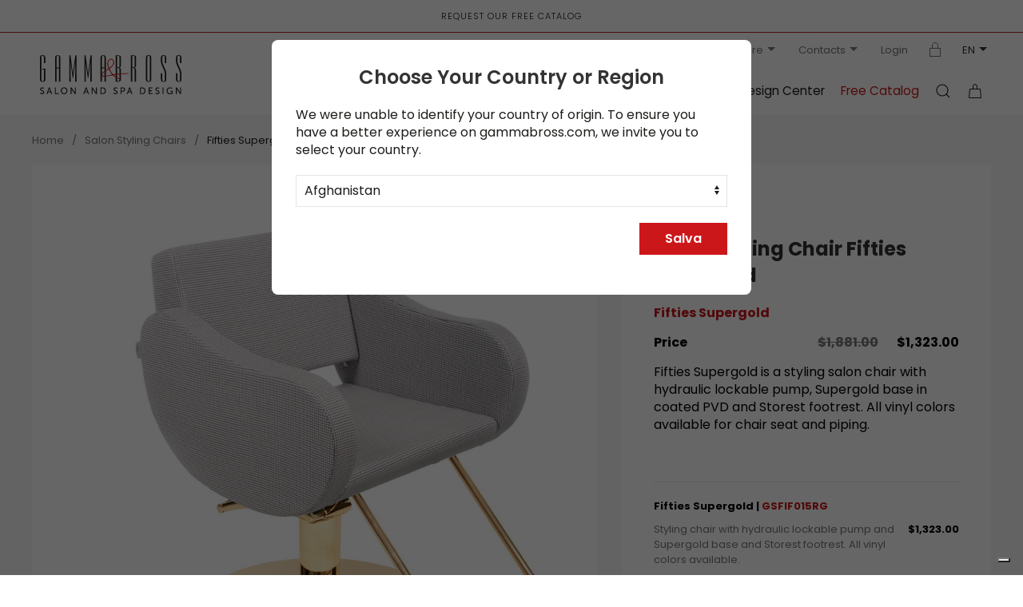

--- FILE ---
content_type: text/html; charset=UTF-8
request_url: https://www.gammabross.com/en/styling-salon-chairs/2267-fifties-supergold
body_size: 29737
content:
<!DOCTYPE html>
<html lang="en">

<head>
	<link rel="icon" type="image/png" href="/favicon/favicon-96x96.png" sizes="96x96" />
<link rel="icon" type="image/svg+xml" href="/favicon/favicon.svg" />
<link rel="shortcut icon" href="/favicon/favicon.ico" />
<link rel="apple-touch-icon" sizes="180x180" href="/favicon/apple-touch-icon.png" />
<meta name="apple-mobile-web-app-title" content="Gamma & Bross" />
<link rel="manifest" href="/favicon/site.webmanifest" />


<meta charset="utf-8">
<meta name="viewport" content="width=device-width, initial-scale=1">
<title>Salon Styling Chair Fifties Supergold - Gamma & Bross</title>
<meta name="description" content="Fifties Supergold  is a styling  salon chair with hydraulic lockable pump, Supergold base in coated PVD and Storest footrest.  All vinyl colors available for chair seat and piping. " />
<link rel="canonical" href="https://www.gammabross.com/en/styling-salon-chairs/2267-fifties-supergold" />
<link rel="alternate" hreflang="it-us" href="https://www.gammabross.com/it/poltrone-acconciatura/2267-fifties-supergold" />
<link rel="alternate" hreflang="en-us" href="https://www.gammabross.com/en/styling-salon-chairs/2267-fifties-supergold" />
<link rel="alternate" hreflang="de-us" href="https://www.gammabross.com/de/friseurstuehle/2267-fifties-supergold" />
<link rel="alternate" hreflang="es-us" href="https://www.gammabross.com/es/sillones-de-peluqueria/2267-fifties-supergold" />
<link rel="alternate" hreflang="fr-us" href="https://www.gammabross.com/fr/fauteuils-de-coiffure/2267-fifties-supergold" />
<link rel="alternate" hreflang="x-default" href="https://www.gammabross.com/en/styling-salon-chairs/2267-fifties-supergold" />
<script type="application/ld+json">
	{
	  "@context": "http://schema.org",
	  "@type": "BreadcrumbList",
	  "itemListElement": [
		  {
				"@type": "ListItem",
				"position": 1,
				"item": {
			  	"@id": "https://www.gammabross.com/en/styling-salon-chairs",
			  	"name": "Salon Styling Chairs"
				}
			}
			
			,{
				"@type": "ListItem",
				"position": 2,
				"item": {
			  	"@id": "https://www.gammabross.com/en/styling-salon-chairs/2267-fifties-supergold",
			  	"name": "Fifties Supergold"
				}
			}
			
			
	  ]
	}
	</script><script type="application/ld+json">{
    "@context": "https://schema.org/",
    "@type": "Product",
    "name": "Fifties Supergold",
    "image": "https://www.gammabross.com/ImgProd/m-styling-salon-chairs-2267-fifties-supergold-1679680459.jpg",
    "description": "Fifties Supergold is a styling salon chair with hydraulic lockable pump, Supergold base in coated PVD and Storest footrest. All vinyl colors available for chair seat and piping.",
    "mpn": "GSFIF015RG",
    "offers": {
        "@type": "Offer",
        "availability": "https://schema.org/OutOfStock",
        "itemCondition": "https://schema.org/NewCondition"
    }
}</script>
<base href="https://www.gammabross.com" />
<link rel="preload" as="font" href="/assets/fonts/Poppins/Poppins-Regular.woff2" type="font/woff2" crossorigin>

<!-- UIkit CSS -->
<script src="/assets/uikit/js/uikit.min.js"></script>
<script src="/assets/uikit/js/uikit-icons.min.js"></script>
<link rel="stylesheet" href="css/style.css" />
<link rel="stylesheet" href="css/gamma.css" />

<script src="/assets/js/jquery-3.6.0.min.js"></script>
<script src="https://www.google.com/recaptcha/api.js" async defer></script>

<link rel="preload" as="style" href="/assets/kit.fontawesome/css/fontawesome.min.css"
      onload="this.onload=null;this.rel='stylesheet'">
<noscript><link rel="stylesheet" href="/assets/kit.fontawesome/css/fontawesome.min.css"></noscript>

<link rel="preload" as="style" href="/assets/kit.fontawesome/css/solid.min.css"
      onload="this.onload=null;this.rel='stylesheet'">
<noscript><link rel="stylesheet" href="/assets/kit.fontawesome/css/solid.min.css"></noscript>

<link rel="preload" as="font" href="/assets/kit.fontawesome/webfonts/fa-solid-900.woff2"
      type="font/woff2" crossorigin>

<!-- IUBENDA -->
<script type="text/javascript">
var _iub = _iub || [];
_iub.csConfiguration = {"askConsentAtCookiePolicyUpdate":true,"countryDetection":true,"enableFadp":true,"enableLgpd":true,"enableUspr":true,"floatingPreferencesButtonDisplay":"bottom-right","lgpdAppliesGlobally":false,"perPurposeConsent":true,"siteId":2757217,"whitelabel":false,"cookiePolicyId":81027457,"banner":{"acceptButtonColor":"#CC1619","acceptButtonDisplay":true,"backgroundColor":"#333333","backgroundOverlay":true,"closeButtonDisplay":false,"customizeButtonColor":"#444444","customizeButtonDisplay":true,"explicitWithdrawal":true,"listPurposes":true,"ownerName":"GAMMABROSS.COM","position":"float-top-center","rejectButtonColor":"#CC1619","rejectButtonDisplay":true,"showPurposesToggles":true,"showTotalNumberOfProviders":true}};
_iub.csLangConfiguration = {"it":{"cookiePolicyId":81027457},"fr":{"cookiePolicyId":76044921},"en":{"cookiePolicyId":18513843},"es":{"cookiePolicyId":38807531},"de":{"cookiePolicyId":86776459}};
</script>
<script type="text/javascript" src="https://cs.iubenda.com/autoblocking/2757217.js"></script>
<script type="text/javascript" src="//cdn.iubenda.com/cs/gpp/stub.js"></script>
<script type="text/javascript" src="//cdn.iubenda.com/cs/iubenda_cs.js" charset="UTF-8" async></script>
<!-- END IUBENDA -->

<script>
window.dataLayer = window.dataLayer||[];
window.dataLayer.push({
	event: 'init',
	 
	 
	 
	 
	 
	 
	 
	 
	 
	 
	 
	 
	 
	 
	 
	 
	 
	 
	 
	pageName: '/styling-salon-chairs/2267-fifties-supergold', 
	pageType: 'Prodotto', 
	language: 'en', 
	country: 'United States', 
	loginStatus: 'Guest', 
	currencyCode: 'USD', 
	intern:	false, 
	 
  });
</script>

<!-- Google Tag Manager -->
<script>(function(w,d,s,l,i){w[l]=w[l]||[];w[l].push({'gtm.start':
new Date().getTime(),event:'gtm.js'});var f=d.getElementsByTagName(s)[0],
j=d.createElement(s),dl=l!='dataLayer'?'&l='+l:'';j.async=true;j.src=
'https://www.googletagmanager.com/gtm.js?id='+i+dl;f.parentNode.insertBefore(j,f);
})(window,document,'script','dataLayer','GTM-NK2TKPTJ');</script>
<!-- End Google Tag Manager -->

	
<script>
    window.dataLayer = window.dataLayer || [];
    window.dataLayer.push({
        event: 'view_item',
        ecommerce: {
             request_way: 'ecommerce',
            items: [{
                 item_name: 'Salon Styling Chair Fifties Supergold',
                  item_id: '2267',
                  product_type: 'Salon Styling Chairs',
                  price: 1323.00,
                  item_brand: 'GammaStore',
                  item_designer: 'Gamma Design Lab',
                  item_category: 'Salon Styling Chairs',
                  index: 1,
                quantity: 1,
                 currency: 'USD',
                 price_visible: true            }]
        }
    });
    </script>
	<link href="addons/spinner/css/handle-counter.min.css" rel="stylesheet" type="text/css" />
	<script type="text/javascript">
		var _iub = _iub || {};
		_iub.cons_instructions = _iub.cons_instructions || [];
		_iub.cons_instructions.push(["init", {
			api_key: "ESbQt7ZUtq1Ol5q0yX3e5B5xKUAF9hVZ"
		}]);
	</script>
	<script type="text/javascript" src="https://cdn.iubenda.com/cons/iubenda_cons.js" async></script>

</head>

<body class="uk-background-muted">
	<!-- Google Tag Manager (noscript) -->
<noscript><iframe src="https://www.googletagmanager.com/ns.html?id=GTM-NK2TKPTJ"
height="0" width="0" style="display:none;visibility:hidden"></iframe></noscript>
<!-- End Google Tag Manager (noscript) -->
	<div uk-sticky>
	<div class="uk-section-default" style="border-bottom:1px solid #be2225">
		<div class="uk-container uk-text-center topbar">
			<a class="uk-link-heading" href="/en/catalog-request">Request our Free Catalog</a>
		</div>
	</div>
	<div class="uk-section-default section-nav">
		<div class="uk-container uk-container-large uk-visible@m nav-top">

			<ul class="uk-subnav uk-flex-right ">
								<li>


					<a class="" href="tel:" +12122396916"> <span uk-icon="icon: receiver"></span> +1 (212) 239 6916</a>

				</li>
								<li>
					<a href="#">Company <span uk-icon="icon: triangle-down"></span></a>
					<div class="dropdown-border" uk-dropdown>
						<ul class="uk-list uk-list-large ">
														<li><a href="en/company/about-us">Company Profile</a></li>
														<li><a href="en/company/philosophy">Philosophy</a></li>
														<li><a href="en/company/our-history">Our History</a></li>
														<li><a href="en/company/contract-and-beauty">Contract & Beauty</a></li>
														<li><a href="/en/distribution-network">Distribution Network</a></li>
						</ul>
					</div>
				</li>
								<li>
					<a href="#">Customer Care <span uk-icon="icon: triangle-down"></span></a>
					<div class="dropdown-border" uk-dropdown>
						<ul class="uk-list uk-list-large ">
														<li><a href="en/customer-care/ordering">Ordering</a></li>
														<li><a href="en/customer-care/shipping-handling">Shipping & Handling</a></li>
														<li><a href="en/customer-care/returns">Return Policy</a></li>
														<li><a href="en/customer-care/delivery-and-shipping">Delivery and Shipping</a></li>
														<li><a href="en/customer-care/warranty-and-claims">Warranty and Claims</a></li>
														<li><a href="en/customer-care/faq">F.A.Q.</a></li>
														<li><a href="en/contacts">Contacts</a></li>
													</ul>
					</div>
				</li>
								<li class="uk-hidden"><a href="#">Newsletter</a></li>
				<li>
					<a href="#">Contacts <span uk-icon="icon: triangle-down"></span></a>
					<div class="dropdown-border" uk-dropdown>
						<ul class="uk-list uk-list-large ">
							<li><a href="/en/contacts/send-a-message">Send a message</a></li>
							<li><a href="/en/contacts">Our contacts</a></li>
						</ul>
					</div>
				</li>
												<li><a href="/en/login">Login</a></li>
								<li><a href="https://private.gammabross.com" target="_blank"><span uk-icon="icon:  lock"></span></a>
									<li class="uk-active uk-text-uppercase">
					<a>en<span uk-icon="icon:  triangle-down"></span></a>
					<div uk-dropdown>
						<ul class="uk-subnav uk-flex-center  uk-margin-remove-bottom" uk-margin>
							<li ><a href="https://www.gammabross.com/it/poltrone-acconciatura/2267-fifties-supergold">it</a></li>
<li class="uk-active "><a href="https://www.gammabross.com/en/styling-salon-chairs/2267-fifties-supergold">en</a></li>
<li ><a href="https://www.gammabross.com/de/friseurstuehle/2267-fifties-supergold">de</a></li>
<li ><a href="https://www.gammabross.com/es/sillones-de-peluqueria/2267-fifties-supergold">es</a></li>
<li ><a href="https://www.gammabross.com/fr/fauteuils-de-coiffure/2267-fifties-supergold">fr</a></li>
						</ul>
					</div>
				</li>
			</ul>
		</div>

		<div class="uk-container uk-container-large nav-main uk-invisible" id="main-nav">
			<nav class="uk-navbar-container uk-navbar-transparent" uk-navbar="dropbar: true">
				<div class="uk-navbar-left">
					<a class="uk-navbar-item uk-logo" href="/en" style=""><img src="images/logo.svg" width="177" height="48" alt="Gamma & Bross"></a>
				</div>

				<div class="uk-navbar-right">

					<ul class="uk-navbar-nav uk-visible@l">
												<li>
							<a href="#">Salon Furniture</a>
							<div class="uk-navbar-dropdown  uk-padding-remove-left uk-padding-remove-right" uk-drop="boundary: !nav; boundary-align: true; pos: bottom-justify;">
								<div class=" uk-child-width-1-2 uk-grid-small " uk-grid>
									<div>
										<div class=" uk-grid-small" uk-grid>
																						<div class="uk-width-1-3 ">
												<div class="caption-1 color-red">Top categories</div>
												<div class="uk-margin-top">
													<ul class="uk-list uk-list-large uk-text-semibold">
																												<li><a href="en/styling-salon-chairs">Salon Styling Chairs</a></li>
																												<li><a href="en/shampoo-bowls">Shampoo Stations</a></li>
																												<li><a href="en/salon-styling-stations">Salon Styling Stations</a></li>
																												<li><a href="en/central-island-stations">Island Stations</a></li>
																											</ul>
												</div>
											</div>
																																	<div class="uk-width-2-3  ">
												<div class="caption-1 ">All products</div>
												<div class="uk-column-1-2 4 uk-margin-top ">
																										<div class="uk-display-block uk-margin-small"> <a class="" href="en/styling-salon-chairs">Salon Styling Chairs</a></div>
																										<div class="uk-display-block uk-margin-small"> <a class="" href="en/shampoo-bowls">Shampoo Stations</a></div>
																										<div class="uk-display-block uk-margin-small"> <a class="" href="en/salon-styling-stations">Salon Styling Stations</a></div>
																										<div class="uk-display-block uk-margin-small"> <a class="" href="en/central-island-stations">Island Stations</a></div>
																										<div class="uk-display-block uk-margin-small"> <a class="" href="en/all-purpose-salon-chairs">All-Purpose Salon Chairs</a></div>
																										<div class="uk-display-block uk-margin-small"> <a class="" href="en/barber-chairs">Barber Chairs</a></div>
																										<div class="uk-display-block uk-margin-small"> <a class="" href="en/barber-shop-equipment">Barber Shop Furniture</a></div>
																										<div class="uk-display-block uk-margin-small"> <a class="" href="en/salon-reception-desks">Salon Reception Desks</a></div>
																										<div class="uk-display-block uk-margin-small"> <a class="" href="en/salon-retail-displays">Salon Retail Displays</a></div>
																										<div class="uk-display-block uk-margin-small"> <a class="" href="en/waiting-area-seating">Waiting Area Seating</a></div>
																										<div class="uk-display-block uk-margin-small"> <a class="" href="en/beauty-furniture">Beauty Furniture</a></div>
																										<div class="uk-display-block uk-margin-small"> <a class="" href="en/beauty-salon-stools">Beauty Salon Stools</a></div>
																										<div class="uk-display-block uk-margin-small"> <a class="" href="en/hair-steamers">Hair Steamers</a></div>
																										<div class="uk-display-block uk-margin-small"> <a class="" href="en/manicure-tables">Manicure Tables</a></div>
																										<div class="uk-display-block uk-margin-small"> <a class="" href="en/head-spa">Head Spa</a></div>
																										<div class="uk-display-block uk-margin-small"> <a class="" href="en/nail-salon-equipment-and-furniture">Nail Salon Equipment</a></div>
																										<div class="uk-display-block uk-margin-small"> <a class="" href="en/salon-chair-bases">Salon Chair Bases</a></div>
																										<div class="uk-display-block uk-margin-small"> <a class="" href="en/salon-furnishing-accessories">Salon Design Accessories</a></div>
																										<div class="uk-display-block uk-margin-small"> <a class="" href="en/salon-posters">Salon Posters</a></div>
																										<div class="uk-display-block uk-margin-small"> <a class="" href="en/salon-trolleys">Salon Trolleys</a></div>
																										<div class="uk-display-block uk-margin-small"> <a class="" href="en/clearance-showroom-floor-sample-sale-sqf">Clearance - Showroom Floor Sample Sale</a></div>
																										<div class="uk-display-block uk-margin-small"> <a class="" href="en/replacement-spare-parts-accessories">Spare parts and Accessories</a></div>
																										<ul class="uk-list uk-list-large_ uk-hidden ">
																												<li><a href="en/styling-salon-chairs">Salon Styling Chairs</a></li>
																												<li><a href="en/shampoo-bowls">Shampoo Stations</a></li>
																												<li><a href="en/salon-styling-stations">Salon Styling Stations</a></li>
																												<li><a href="en/central-island-stations">Island Stations</a></li>
																												<li><a href="en/all-purpose-salon-chairs">All-Purpose Salon Chairs</a></li>
																												<li><a href="en/barber-chairs">Barber Chairs</a></li>
																												<li><a href="en/barber-shop-equipment">Barber Shop Furniture</a></li>
																												<li><a href="en/salon-reception-desks">Salon Reception Desks</a></li>
																												<li><a href="en/salon-retail-displays">Salon Retail Displays</a></li>
																												<li><a href="en/waiting-area-seating">Waiting Area Seating</a></li>
																												<li><a href="en/beauty-furniture">Beauty Furniture</a></li>
																												<li><a href="en/beauty-salon-stools">Beauty Salon Stools</a></li>
																												<li><a href="en/hair-steamers">Hair Steamers</a></li>
																												<li><a href="en/manicure-tables">Manicure Tables</a></li>
																												<li><a href="en/head-spa">Head Spa</a></li>
																												<li><a href="en/nail-salon-equipment-and-furniture">Nail Salon Equipment</a></li>
																												<li><a href="en/salon-chair-bases">Salon Chair Bases</a></li>
																												<li><a href="en/salon-furnishing-accessories">Salon Design Accessories</a></li>
																												<li><a href="en/salon-posters">Salon Posters</a></li>
																												<li><a href="en/salon-trolleys">Salon Trolleys</a></li>
																												<li><a href="en/clearance-showroom-floor-sample-sale-sqf">Clearance - Showroom Floor Sample Sale</a></li>
																												<li><a href="en/replacement-spare-parts-accessories">Spare parts and Accessories</a></li>
																											</ul>
												</div>

											</div>
																					</div>
									</div>

																		<div>

										<div class="uk-child-width-1-2" uk-grid>
																						<div>
												<div class="uk-panel uk-light ">
													<div class="uk-cover-container">
														<img src="https://www.gammabross.com/ImgContent/2-6txHur58.jpg" uk-cover>
														<canvas width="330" height="330"></canvas>
													</div>
													<div class="overlay-dark uk-position-cover"></div>
													<div class="uk-overlay uk-position-top  uk-text-medium uk-text-semibold">
														Promo 2025</div>
													<div class="uk-overlay uk-position-bottom uk-text-right"><a  href="https://www.gammabross.com/en/promo-products" class="uk-button uk-button-text">Learn More</a> <span uk-icon="chevron-right"></span></div>

												</div>

											</div>
																						<div>
												<div class="uk-panel uk-light ">
													<div class="uk-cover-container">
														<img src="https://www.gammabross.com/ImgContent/3-nE03EPsT.jpg" uk-cover>
														<canvas width="330" height="330"></canvas>
													</div>
													<div class="overlay-dark uk-position-cover"></div>
													<div class="uk-overlay uk-position-top  uk-text-medium uk-text-semibold">
														Salon Trends</div>
													<div class="uk-overlay uk-position-bottom uk-text-right"><a  download="download"  href="https://www.gammabross.com/docs/salon-trend-06-lr.pdf" class="uk-button uk-button-text">Download now</a> <span uk-icon="chevron-right"></span></div>

												</div>

											</div>
																					</div>


									</div>
									
								</div>
							</div>
						</li>
												<li>
							<a href="#">Spa Equipment</a>
							<div class="uk-navbar-dropdown  uk-padding-remove-left uk-padding-remove-right" uk-drop="boundary: !nav; boundary-align: true; pos: bottom-justify;">
								<div class=" uk-child-width-1-2 uk-grid-small " uk-grid>
									<div>
										<div class=" uk-grid-small" uk-grid>
																						<div class="uk-width-1-3 ">
												<div class="caption-1 color-red">Top categories</div>
												<div class="uk-margin-top">
													<ul class="uk-list uk-list-large uk-text-semibold">
																												<li><a href="en/massage-tables">Massage Tables</a></li>
																												<li><a href="en/pedicure-spa-chairs">Pedicure Spa Chairs</a></li>
																											</ul>
												</div>
											</div>
																																	<div class="uk-width-2-3  ">
												<div class="caption-1 ">All products</div>
												<div class="uk-column-1-2 1 uk-margin-top ">
																										<div class="uk-display-block uk-margin-small"> <a class="" href="en/massage-tables">Massage Tables</a></div>
																										<div class="uk-display-block uk-margin-small"> <a class="" href="en/pedicure-spa-chairs">Pedicure Spa Chairs</a></div>
																										<div class="uk-display-block uk-margin-small"> <a class="" href="en/pedicure-stools">Pedicure Stools</a></div>
																										<div class="uk-display-block uk-margin-small"> <a class="" href="en/spa-furniture">Spa Furniture</a></div>
																										<div class="uk-display-block uk-margin-small"> <a class="" href="en/relax-spa-lounge-chairs">Spa Lounge Chairs</a></div>
																										<ul class="uk-list uk-list-large_ uk-hidden ">
																												<li><a href="en/massage-tables">Massage Tables</a></li>
																												<li><a href="en/pedicure-spa-chairs">Pedicure Spa Chairs</a></li>
																												<li><a href="en/pedicure-stools">Pedicure Stools</a></li>
																												<li><a href="en/spa-furniture">Spa Furniture</a></li>
																												<li><a href="en/relax-spa-lounge-chairs">Spa Lounge Chairs</a></li>
																											</ul>
												</div>

											</div>
																					</div>
									</div>

																		<div>

										<div class="uk-child-width-1-2" uk-grid>
																						<div>
												<div class="uk-panel uk-light ">
													<div class="uk-cover-container">
														<img src="https://www.gammabross.com/ImgContent/2-6txHur58.jpg" uk-cover>
														<canvas width="330" height="330"></canvas>
													</div>
													<div class="overlay-dark uk-position-cover"></div>
													<div class="uk-overlay uk-position-top  uk-text-medium uk-text-semibold">
														Promo 2025</div>
													<div class="uk-overlay uk-position-bottom uk-text-right"><a  href="https://www.gammabross.com/en/promo-products" class="uk-button uk-button-text">Learn More</a> <span uk-icon="chevron-right"></span></div>

												</div>

											</div>
																						<div>
												<div class="uk-panel uk-light ">
													<div class="uk-cover-container">
														<img src="https://www.gammabross.com/ImgContent/3-nE03EPsT.jpg" uk-cover>
														<canvas width="330" height="330"></canvas>
													</div>
													<div class="overlay-dark uk-position-cover"></div>
													<div class="uk-overlay uk-position-top  uk-text-medium uk-text-semibold">
														Salon Trends</div>
													<div class="uk-overlay uk-position-bottom uk-text-right"><a  download="download"  href="https://www.gammabross.com/docs/salon-trend-06-lr.pdf" class="uk-button uk-button-text">Download now</a> <span uk-icon="chevron-right"></span></div>

												</div>

											</div>
																					</div>


									</div>
									
								</div>
							</div>
						</li>
												<li>
							<a href="#">PROMO 2025</a>
							<div class="uk-navbar-dropdown  uk-padding-remove-left uk-padding-remove-right" uk-drop="boundary: !nav; boundary-align: true; pos: bottom-justify;">
								<div class=" uk-child-width-1-2 uk-grid-small " uk-grid>
									<div>
										<div class=" uk-grid-small" uk-grid>
																						<div class="uk-width-1-3 ">
												<div class="caption-1 color-red">Top categories</div>
												<div class="uk-margin-top">
													<ul class="uk-list uk-list-large uk-text-semibold">
																												<li><a href="en/promo-products">Promo Products</a></li>
																											</ul>
												</div>
											</div>
																																	<div class="uk-width-2-3  ">
												<div class="caption-1 ">All products</div>
												<div class="uk-column-1-2 1 uk-margin-top ">
																										<div class="uk-display-block uk-margin-small"> <a class="" href="en/promo-products">Promo Products</a></div>
																										<div class="uk-display-block uk-margin-small"> <a class="" href="en/promo-best-sellers">PROMO BEST SELLERS</a></div>
																										<ul class="uk-list uk-list-large_ uk-hidden ">
																												<li><a href="en/promo-products">Promo Products</a></li>
																												<li><a href="en/promo-best-sellers">PROMO BEST SELLERS</a></li>
																											</ul>
												</div>

											</div>
																					</div>
									</div>

																		<div>

										<div class="uk-child-width-1-2" uk-grid>
																						<div>
												<div class="uk-panel uk-light ">
													<div class="uk-cover-container">
														<img src="https://www.gammabross.com/ImgContent/2-6txHur58.jpg" uk-cover>
														<canvas width="330" height="330"></canvas>
													</div>
													<div class="overlay-dark uk-position-cover"></div>
													<div class="uk-overlay uk-position-top  uk-text-medium uk-text-semibold">
														Promo 2025</div>
													<div class="uk-overlay uk-position-bottom uk-text-right"><a  href="https://www.gammabross.com/en/promo-products" class="uk-button uk-button-text">Learn More</a> <span uk-icon="chevron-right"></span></div>

												</div>

											</div>
																						<div>
												<div class="uk-panel uk-light ">
													<div class="uk-cover-container">
														<img src="https://www.gammabross.com/ImgContent/3-nE03EPsT.jpg" uk-cover>
														<canvas width="330" height="330"></canvas>
													</div>
													<div class="overlay-dark uk-position-cover"></div>
													<div class="uk-overlay uk-position-top  uk-text-medium uk-text-semibold">
														Salon Trends</div>
													<div class="uk-overlay uk-position-bottom uk-text-right"><a  download="download"  href="https://www.gammabross.com/docs/salon-trend-06-lr.pdf" class="uk-button uk-button-text">Download now</a> <span uk-icon="chevron-right"></span></div>

												</div>

											</div>
																					</div>


									</div>
									
								</div>
							</div>
						</li>
						
						<li><a href="#">Brand</a>
							<div class="uk-navbar-dropdown " uk-drop="boundary: !nav; boundary-align: true; pos: bottom-justify;">
								<div class="uk-container uk-container-large">
									<div class="uk-child-width-1-4@m uk-grid-medium" uk-grid>

																				<div>
											<a class="uk-display-block uk-card uk-card-default uk-card-small uk-border-rounded uk-box-shadow-small" href="/en/brands/mgbross">
		<div class="uk-card-media-top uk-cover-container">
						<img data-src="https://www.gammabross.com/ImgContent/brand-mgbross-preview.jpg" alt="MGBross" uk-img uk-cover>
			<div class="uk-overlay uk-position-cover overlay-dark"></div>
						<canvas width="600" height="600"></canvas>
			<div class="uk-overlay uk-position-center">
										<img src="https://www.gammabross.com/ImgContent/brand-mgbross-hLH6DR.png"   alt="MGBross Logo" class="logo-card">
									</div>
		</div>
		<div class="uk-card-body">
			<h4 class="uk-text-semibold uk-margin-remove-bottom">MGBross</h4>
			<p class="uk-text-muted uk-text-small uk-margin-small-top">The Luxury Collections <span class="uk-float-right" uk-icon="icon: chevron-right; ratio: .85"></span></p>
		</div>
	</a>										</div>
																				<div>
											<a class="uk-display-block uk-card uk-card-default uk-card-small uk-border-rounded uk-box-shadow-small" href="/en/brands/gamma-state-of-the-art">
		<div class="uk-card-media-top uk-cover-container">
						<img data-src="https://www.gammabross.com/ImgContent/brand-gamma-state-of-the-art-preview.jpg" alt="Gamma State of the Art" uk-img uk-cover>
			<div class="uk-overlay uk-position-cover overlay-dark"></div>
						<canvas width="600" height="600"></canvas>
			<div class="uk-overlay uk-position-center">
										<img src="https://www.gammabross.com/ImgContent/brand-gamma-state-of-the-art-lHSAEw.png"   alt="Gamma State of the Art Logo" class="logo-card">
									</div>
		</div>
		<div class="uk-card-body">
			<h4 class="uk-text-semibold uk-margin-remove-bottom">Gamma State of the Art</h4>
			<p class="uk-text-muted uk-text-small uk-margin-small-top">Design and Functionality <span class="uk-float-right" uk-icon="icon: chevron-right; ratio: .85"></span></p>
		</div>
	</a>										</div>
																				<div>
											<a class="uk-display-block uk-card uk-card-default uk-card-small uk-border-rounded uk-box-shadow-small" href="/en/brands/gammastore">
		<div class="uk-card-media-top uk-cover-container">
						<img data-src="https://www.gammabross.com/ImgContent/brand-gammastore-preview.jpg" alt="GammaStore" uk-img uk-cover>
			<div class="uk-overlay uk-position-cover overlay-dark"></div>
						<canvas width="600" height="600"></canvas>
			<div class="uk-overlay uk-position-center">
										<img src="https://www.gammabross.com/ImgContent/brand-gammastore-mL9BPs.png"   alt="GammaStore Logo" class="logo-card">
									</div>
		</div>
		<div class="uk-card-body">
			<h4 class="uk-text-semibold uk-margin-remove-bottom">GammaStore</h4>
			<p class="uk-text-muted uk-text-small uk-margin-small-top">Affordable Design <span class="uk-float-right" uk-icon="icon: chevron-right; ratio: .85"></span></p>
		</div>
	</a>										</div>
																				<div>
											<a class="uk-display-block uk-card uk-card-default uk-card-small uk-border-rounded uk-box-shadow-small" href="/en/brands/spa-logic">
		<div class="uk-card-media-top uk-cover-container">
						<img data-src="https://www.gammabross.com/ImgContent/brand-spa-logic-preview.jpg" alt="Spa Logic" uk-img uk-cover>
			<div class="uk-overlay uk-position-cover overlay-dark"></div>
						<canvas width="600" height="600"></canvas>
			<div class="uk-overlay uk-position-center">
										<img src="https://www.gammabross.com/ImgContent/brand-spa-logic-w486tG.png"   alt="Spa Logic Logo" class="logo-card">
									</div>
		</div>
		<div class="uk-card-body">
			<h4 class="uk-text-semibold uk-margin-remove-bottom">Spa Logic</h4>
			<p class="uk-text-muted uk-text-small uk-margin-small-top">The Architecture of Wellness <span class="uk-float-right" uk-icon="icon: chevron-right; ratio: .85"></span></p>
		</div>
	</a>										</div>
										
									</div>
								</div>

							</div>
						</li>
						<li><a href="#">Design Center</a>
							<div class="uk-navbar-dropdown " uk-drop="boundary: !nav; boundary-align: true; pos: bottom-justify;">
								<div class="uk-container uk-container-large">
									<div class="uk-child-width-1-3@m uk-grid-medium" uk-grid>

																				<div>
											<a href="/en/salon-galleries"  class="uk-link-toggle uk-display-block  uk-card uk-card-default ">
	<div class="uk-cover-container">
	<img src="https://www.gammabross.com/Gallery/Vogue-Leamimington-Spar-England-04.jpg" alt="Salon Galleries" uk-cover>
	<canvas width="600" height="400"></canvas>
	<div class="overlay-dark uk-position-cover"></div>
	<div class="uk-overlay uk-position-top ">
		<p class="uk-text-semibold uk-light">Salon Galleries</p>
	</div>
	<div class="uk-overlay uk-position-bottom-right uk-text-center uk-light ">
		<span class="uk-button uk-button-text ">Learn More</span> <span uk-icon="chevron-right"></span>
	</div>
	</div>
</a>										</div>
																				<div>
											<a href="/en/salon-layouts"  class="uk-link-toggle uk-display-block  uk-card uk-card-default ">
	<div class="uk-cover-container">
	<img src="https://www.gammabross.com/Gallery/SalonLayouts_564f36a214a9e.jpg" alt="Salon Layouts" uk-cover>
	<canvas width="600" height="400"></canvas>
	<div class="overlay-dark uk-position-cover"></div>
	<div class="uk-overlay uk-position-top ">
		<p class="uk-text-semibold uk-light">Salon Layouts</p>
	</div>
	<div class="uk-overlay uk-position-bottom-right uk-text-center uk-light ">
		<span class="uk-button uk-button-text ">Learn More</span> <span uk-icon="chevron-right"></span>
	</div>
	</div>
</a>										</div>
																				<div>
											<a href="/en/showrooms"  class="uk-link-toggle uk-display-block  uk-card uk-card-default ">
	<div class="uk-cover-container">
	<img src="https://www.gammabross.com/Gallery/Showroom_5b84fe84e31d2.jpg" alt="Showrooms" uk-cover>
	<canvas width="600" height="400"></canvas>
	<div class="overlay-dark uk-position-cover"></div>
	<div class="uk-overlay uk-position-top ">
		<p class="uk-text-semibold uk-light">Showrooms</p>
	</div>
	<div class="uk-overlay uk-position-bottom-right uk-text-center uk-light ">
		<span class="uk-button uk-button-text ">Learn More</span> <span uk-icon="chevron-right"></span>
	</div>
	</div>
</a>										</div>
										
									</div>
								</div>

							</div>
						</li>
						<li><a href="/en/catalog-request" class="uk-text-primary">Free Catalog</a></li>
					</ul>
					<a class="uk-navbar-item" uk-toggle="target: #offcanvas-search; duration: 500"><span href="" uk-icon="icon: search"></span></a>
										<a class="uk-navbar-item" uk-toggle="target: #offcanvas-cart; duration: 500"><span uk-icon="icon: bag"></span>
						<span class=" uk-background-primary uk-border-circle uk-inline-block uk-light bag-label uk-hidden " style="" id="cart">
							0</span>
					</a>
										<a class="uk-navbar-toggle uk-hidden@l" uk-navbar-toggle-icon uk-toggle="target: #offcanvas-nav; duration: 500"></a>
				</div>
			</nav>
		</div>

	</div>
</div>

<div id="offcanvas-search" uk-offcanvas=" overlay: true; flip:true">
	<div class="uk-offcanvas-bar ">
	
<!--header-->
	<div class="uk-grid-collapse uk-flex uk-flex-middle uk-background-default" uk-grid>
		<div class=" uk-width-3-4 uk-text-semibold uk-text-small">
			<h4 class="uk-text-semibold">What are you looking for?</h4>
		</div>
		<div class="uk-width-1-4 uk-text-right">
			<a class="uk-icon-button uk-offcanvas-close offcanvas-close uk-button-secondary" uk-icon="close"></a>
		</div>

	</div>
	<!--end header-->
		<div class="uk-margin-top  uk-width-1-1">
			<form class="uk-search uk-search-default  uk-width-1-1" id="offcanas_search_form">
				<a href="" class="uk-search-icon-flip uk-margin-small-right" id="more_icon_button"  uk-search-icon></a>
				
				<input class="uk-search-input uk-form-large uk-border-pill" name="live_search" id="live_search" autocomplete="off" type="search" placeholder="Search">
			</form>
		</div>
		
		
		<div class="uk-margin-medium-top " id="search_result">
						
		</div>
		

</div>
</div>

<div class="uk-hidden@l" id="offcanvas-nav" uk-offcanvas=" overlay: true; flip:true">
	<div class="uk-offcanvas-bar">

	<!--header-->
	<div class="uk-grid-collapse uk-flex uk-flex-middle" uk-grid>
		<div class=" uk-width-3-4 uk-text-uppercase uk-text-semibold uk-text-small">
			Menu		</div>
		<div class="uk-width-1-4 uk-text-right">
			<a class="uk-icon-button uk-offcanvas-close offcanvas-close uk-button-primary" uk-icon="close"></a>
		</div>
	</div>
	<!--end header-->
	<hr class="uk-margin-small-bottom">

	<ul class="uk-nav uk-nav-default uk-nav-divider uk-nav-parent-icon uk-text-semibold uk-text-default offnav" uk-nav>
				<li class="parent"><a href="#" uk-toggle="target: .toggle-cat1; animation: uk-animation-slide-right; queued: true; duration: 500">Salon Furniture</a></li>
				<li class="parent"><a href="#" uk-toggle="target: .toggle-cat2; animation: uk-animation-slide-right; queued: true; duration: 500">Spa Equipment</a></li>
				<li class="parent"><a href="#" uk-toggle="target: .toggle-cat5; animation: uk-animation-slide-right; queued: true; duration: 500">PROMO 2025</a></li>
		
		<li class="parent" uk-toggle="target: .toggle-brand; animation: uk-animation-slide-right; queued: true; duration: 500"><a href="#">Brand</a></li>
		<li class="parent" uk-toggle="target: .toggle-design; animation: uk-animation-slide-right; queued: true; duration: 500"><a href="#">Design Center</a></li>
		<li><a href="#">Free Catalog</a></li>
		<li class="parent" uk-toggle="target: .toggle-company; animation: uk-animation-slide-right; queued: true; duration: 500"><a href="#">Company</a></li>

				<li><a href="/en/login">Login</a></li>
		
	</ul>
	<ul class="uk-nav uk-nav-default  uk-nav-parent-icon uk-margin-top offnav " uk-nav>
			<li><a href="#">Customer Care</a></li>
				<li hidden><a href="#">Newsletter</a></li>
		<li><a href="/en/contacts">Contacts</a></li>
		<li>
			<a class="uk-display-inline-block  uk-width-expand" href="/en">Language				<span class="uk-align-right uk-text-uppercase ">en					<span class="uk-margin-left uk-icon-button uk-button-primary" uk-icon="chevron-down"></span>
				</span>
			</a>
			<div class="uk-text-uppercase " uk-drop="pos: top-right; mode: click">

				<ul class=" uk-subnav uk-flex-right uk-margin-remove-bottom" uk-margin>
					<li ><a href="https://www.gammabross.com/it/poltrone-acconciatura/2267-fifties-supergold">it</a></li>
<li class="uk-active "><a href="https://www.gammabross.com/en/styling-salon-chairs/2267-fifties-supergold">en</a></li>
<li ><a href="https://www.gammabross.com/de/friseurstuehle/2267-fifties-supergold">de</a></li>
<li ><a href="https://www.gammabross.com/es/sillones-de-peluqueria/2267-fifties-supergold">es</a></li>
<li ><a href="https://www.gammabross.com/fr/fauteuils-de-coiffure/2267-fifties-supergold">fr</a></li>
				</ul>
			</div>
		</li>
	</ul>

	<!-- submenu panel 1 -->
		<div class="toggle-cat1 uk-background-default uk-position-top  uk-height-1-1 " style="padding: 20px; " hidden>
		<!--header-->
		<div class="uk-grid-collapse uk-flex uk-flex-middle " uk-grid>
			<div class="uk-width-1-4">
				<a href="" uk-toggle="target: .toggle-cat1; animation: uk-animation-slide-right; queued: true; duration: 500" class="uk-icon-button uk-background-default uk-box-shadow-small" uk-icon="chevron-left"></a>
			</div>
			<div class="uk-width-1-2 uk-text-center uk-text-uppercase uk-text-semibold uk-text-small">
				Salon Furniture			</div>
			<div class="uk-width-1-4 uk-text-right">
				<a class="uk-icon-button uk-offcanvas-close offcanvas-close uk-button-primary" uk-icon="close"></a>
			</div>
		</div>
		<!--end header-->
		<hr class="uk-margin-small-bottom">
		<ul class="uk-nav uk-nav-default uk-nav-divider offnav" uk-nav>
									<li class="uk-text-semibold uk-text-default" ><a href="en/styling-salon-chairs">Salon Styling Chairs</a></li>
						<li class="uk-text-semibold uk-text-default" ><a href="en/shampoo-bowls">Shampoo Stations</a></li>
						<li class="uk-text-semibold uk-text-default" ><a href="en/salon-styling-stations">Salon Styling Stations</a></li>
						<li class="uk-text-semibold uk-text-default" ><a href="en/central-island-stations">Island Stations</a></li>
															<li><a href="en/styling-salon-chairs">Salon Styling Chairs</a></li>
						<li><a href="en/shampoo-bowls">Shampoo Stations</a></li>
						<li><a href="en/salon-styling-stations">Salon Styling Stations</a></li>
						<li><a href="en/central-island-stations">Island Stations</a></li>
						<li><a href="en/all-purpose-salon-chairs">All-Purpose Salon Chairs</a></li>
						<li><a href="en/barber-chairs">Barber Chairs</a></li>
						<li><a href="en/barber-shop-equipment">Barber Shop Furniture</a></li>
						<li><a href="en/salon-reception-desks">Salon Reception Desks</a></li>
						<li><a href="en/salon-retail-displays">Salon Retail Displays</a></li>
						<li><a href="en/waiting-area-seating">Waiting Area Seating</a></li>
						<li><a href="en/beauty-furniture">Beauty Furniture</a></li>
						<li><a href="en/beauty-salon-stools">Beauty Salon Stools</a></li>
						<li><a href="en/hair-steamers">Hair Steamers</a></li>
						<li><a href="en/manicure-tables">Manicure Tables</a></li>
						<li><a href="en/head-spa">Head Spa</a></li>
						<li><a href="en/nail-salon-equipment-and-furniture">Nail Salon Equipment</a></li>
						<li><a href="en/salon-chair-bases">Salon Chair Bases</a></li>
						<li><a href="en/salon-furnishing-accessories">Salon Design Accessories</a></li>
						<li><a href="en/salon-posters">Salon Posters</a></li>
						<li><a href="en/salon-trolleys">Salon Trolleys</a></li>
						<li><a href="en/clearance-showroom-floor-sample-sale-sqf">Clearance - Showroom Floor Sample Sale</a></li>
						<li><a href="en/replacement-spare-parts-accessories">Spare parts and Accessories</a></li>
								</ul>
		<div style="height:20px"></div>
	</div>
		<div class="toggle-cat2 uk-background-default uk-position-top  uk-height-1-1 " style="padding: 20px; " hidden>
		<!--header-->
		<div class="uk-grid-collapse uk-flex uk-flex-middle " uk-grid>
			<div class="uk-width-1-4">
				<a href="" uk-toggle="target: .toggle-cat2; animation: uk-animation-slide-right; queued: true; duration: 500" class="uk-icon-button uk-background-default uk-box-shadow-small" uk-icon="chevron-left"></a>
			</div>
			<div class="uk-width-1-2 uk-text-center uk-text-uppercase uk-text-semibold uk-text-small">
				Spa Equipment			</div>
			<div class="uk-width-1-4 uk-text-right">
				<a class="uk-icon-button uk-offcanvas-close offcanvas-close uk-button-primary" uk-icon="close"></a>
			</div>
		</div>
		<!--end header-->
		<hr class="uk-margin-small-bottom">
		<ul class="uk-nav uk-nav-default uk-nav-divider offnav" uk-nav>
									<li class="uk-text-semibold uk-text-default" ><a href="en/massage-tables">Massage Tables</a></li>
						<li class="uk-text-semibold uk-text-default" ><a href="en/pedicure-spa-chairs">Pedicure Spa Chairs</a></li>
															<li><a href="en/massage-tables">Massage Tables</a></li>
						<li><a href="en/pedicure-spa-chairs">Pedicure Spa Chairs</a></li>
						<li><a href="en/pedicure-stools">Pedicure Stools</a></li>
						<li><a href="en/spa-furniture">Spa Furniture</a></li>
						<li><a href="en/relax-spa-lounge-chairs">Spa Lounge Chairs</a></li>
								</ul>
		<div style="height:20px"></div>
	</div>
		<div class="toggle-cat5 uk-background-default uk-position-top  uk-height-1-1 " style="padding: 20px; " hidden>
		<!--header-->
		<div class="uk-grid-collapse uk-flex uk-flex-middle " uk-grid>
			<div class="uk-width-1-4">
				<a href="" uk-toggle="target: .toggle-cat5; animation: uk-animation-slide-right; queued: true; duration: 500" class="uk-icon-button uk-background-default uk-box-shadow-small" uk-icon="chevron-left"></a>
			</div>
			<div class="uk-width-1-2 uk-text-center uk-text-uppercase uk-text-semibold uk-text-small">
				PROMO 2025			</div>
			<div class="uk-width-1-4 uk-text-right">
				<a class="uk-icon-button uk-offcanvas-close offcanvas-close uk-button-primary" uk-icon="close"></a>
			</div>
		</div>
		<!--end header-->
		<hr class="uk-margin-small-bottom">
		<ul class="uk-nav uk-nav-default uk-nav-divider offnav" uk-nav>
									<li class="uk-text-semibold uk-text-default" ><a href="en/promo-products">Promo Products</a></li>
															<li><a href="en/promo-products">Promo Products</a></li>
						<li><a href="en/promo-best-sellers">PROMO BEST SELLERS</a></li>
								</ul>
		<div style="height:20px"></div>
	</div>
		<!-- submenu panel 1 end  -->

	<!-- submenu panel brand -->
	
	<div class="toggle-brand uk-background-default uk-position-top uk-height-1-1 " style="padding: 20px;" hidden>
		<!--header-->
		<div class="uk-grid-collapse uk-flex uk-flex-middle" uk-grid>
			<div class="uk-width-1-4">
				<a href="" uk-toggle="target: .toggle-brand; animation: uk-animation-slide-right; queued: true; duration: 500" class="uk-icon-button uk-background-default uk-box-shadow-small" uk-icon="chevron-left"></a>
			</div>
			<div class="uk-width-1-2 uk-text-center uk-text-uppercase uk-text-semibold uk-text-small">
				Brand
			</div>
			<div class="uk-width-1-4 uk-text-right">
				<a class="uk-icon-button uk-offcanvas-close offcanvas-close uk-button-primary" uk-icon="close"></a>
			</div>
		</div>
		<!--end header-->
		<hr class="uk-margin-small-bottom">
		<ul class="uk-nav uk-nav-default uk-nav-divider offnav" uk-nav>
			<li><a href="/en/brands/mgbross">MGBross</a></li>
		<li><a href="/en/brands/gamma-state-of-the-art">Gamma State of the Art</a></li>
		<li><a href="/en/brands/gammastore">GammaStore</a></li>
		<li><a href="/en/brands/spa-logic">Spa Logic</a></li>
		
		</ul>
	
	</div>	<!-- submenu panel brand end  -->

	<!-- submenu panel salon design -->
	
	<div class="toggle-design uk-background-default uk-position-top uk-height-1-1 " style="padding: 20px;" hidden>
		<!--header-->
		<div class="uk-grid-collapse uk-flex uk-flex-middle" uk-grid>
			<div class="uk-width-1-4">
				<a href="" uk-toggle="target: .toggle-design; animation: uk-animation-slide-right; queued: true; duration: 500" class="uk-icon-button uk-background-default uk-box-shadow-small" uk-icon="chevron-left"></a>
			</div>
			<div class="uk-width-1-2 uk-text-center uk-text-uppercase uk-text-semibold uk-text-small">
				Design Center
			</div>
			<div class="uk-width-1-4 uk-text-right">
				<a class="uk-icon-button uk-offcanvas-close offcanvas-close uk-button-primary" uk-icon="close"></a>
			</div>
		</div>
		<!--end header-->
		<hr class="uk-margin-small-bottom">
		<ul class="uk-nav uk-nav-default uk-nav-divider offnav" uk-nav>
			<li><a href="/en/salon-galleries">Salon Galleries</a></li>
		<li><a href="/en/salon-layouts">Salon Layouts</a></li>
		<li><a href="/en/showrooms">Showrooms</a></li>
		
		</ul>
	
	</div>	<!-- submenu panel salon design end  -->

	<!-- submenu panel company -->
	
	<div class="toggle-company uk-background-default uk-position-top uk-height-1-1 " style="padding: 20px;" hidden>
		<!--header-->
		<div class="uk-grid-collapse uk-flex uk-flex-middle" uk-grid>
			<div class="uk-width-1-4">
				<a href="" uk-toggle="target: .toggle-company; animation: uk-animation-slide-right; queued: true; duration: 500" class="uk-icon-button uk-background-default uk-box-shadow-small" uk-icon="chevron-left"></a>
			</div>
			<div class="uk-width-1-2 uk-text-center uk-text-uppercase uk-text-semibold uk-text-small">
				Company
			</div>
			<div class="uk-width-1-4 uk-text-right">
				<a class="uk-icon-button uk-offcanvas-close offcanvas-close uk-button-primary" uk-icon="close"></a>
			</div>
		</div>
		<!--end header-->
		<hr class="uk-margin-small-bottom">
		<ul class="uk-nav uk-nav-default uk-nav-divider offnav" uk-nav>
			<li><a href="en/company/about-us">Company Profile</a></li>
		<li><a href="en/company/philosophy">Philosophy</a></li>
		<li><a href="en/company/our-history">Our History</a></li>
		<li><a href="en/company/contract-and-beauty">Contract & Beauty</a></li>
		
		</ul>
	
	</div>	<!-- submenu panel company end  -->
</div></div>

<div id="offcanvas-cart" uk-offcanvas=" overlay: true; flip:true">
	<div class="uk-offcanvas-bar">

	<div id="cart-content">
		<div id="cart-items">

			<!--header-->
			<div class="uk-grid-collapse uk-flex uk-flex-middle uk-background-default" uk-grid>
				<div class=" uk-width-3-4 uk-text-semibold uk-text-small">
					<h5 class="uk-text-semibold">Your Cart</h5>
					0 Product(s)				</div>
				<div class="uk-width-1-4 uk-text-right">
					<a class="uk-icon-button uk-offcanvas-close offcanvas-close uk-button-secondary" uk-icon="close"></a>
				</div>

			</div>
			<!--end header-->
			<hr>

							<h3>Your cart is empty</h3>

			

					</div>
			</div>

</div></div>
	
<section class="uk-section uk-section-xsmall uk-visible@s">
	<div class="uk-container uk-container-large">
		<ul class="uk-breadcrumb">
			<li><a href="https://www.gammabross.com">Home</a></li>
<li><a href="/en/styling-salon-chairs">Salon Styling Chairs</a></li>
<li><span>Fifties Supergold</span></li>
		</ul>
	</div>
</section>

	<section class="uk-section uk-padding-remove-top uk-padding-remove-bottom ">
		<div class="uk-container uk-container-large container-product ">

			<div class="uk-grid-medium" uk-grid>

				<div class="uk-width-1-2@m uk-width-3-5@l ">
					<!-- DESKTOP GALLERY -->
					<div class=" uk-inline uk-width-1-1  uk-visible@m">
													<div class="uk-grid-medium" uk-grid>
								
									<div class="uk-width-1-1@m ">
										<img src="https://www.gammabross.com/ImgProd/styling-salon-chairs-2267-fifties-supergold-1679680459.jpg" alt="Salon Styling Chair Fifties Supergold "  loading="eager" fetchpriority="high"  >
									</div>
															</div>
												
					</div>
				</div>
				<div class="uk-width-1-2@m uk-width-2-5@l ">
					<!-- AVAILABILITY -->

					

					<div class="uk-card uk-padding uk-background-default uk-padding-remove-bottom product-card-main-info">
						<div class="uk-text-right_ uk-margin">
							
								<span class="uk-label uk-label-warning uk-border-pill">Top</span>

													</div>
						<!-- MAIN INFO -->
						<div class="uk-grid-small uk-text-bold uk-flex uk-flex-middle " uk-grid>
							<div class="uk-width-2-3 uk-width-1-1@m">
								<h1 class="uk-h3 uk-text-bold " id="productName">Salon Styling Chair Fifties Supergold</h1>
								<p class="uk-text-bold uk-text-danger" >Fifties Supergold</p>							</div>
																								<div class="uk-width-1-3@m uk-visible@m">Price</div>
									<div class="uk-width-1-_3 uk-width-2-3@m uk-text-right@m">
																					<s class="uk-margin-right uk-text-muted">$1,881.00</s>
																				$1,323.00
									</div>
																						<div class="uk-width-1-1">
								<p class="uk-text-normal" >Fifties Supergold  is a styling  salon chair with hydraulic lockable pump, Supergold base in coated PVD and Storest footrest.  All vinyl colors available for chair seat and piping. </p>							</div>

						</div>
					</div>
					<div class="uk-card uk-background-default uk-padding ">

						<!-- MOBILE GALLERY -->
						
							<div class="uk-hidden@m uk-display-block uk-inline">
								<div uk-slideshow="animation: push; ratio: 1:1" class=" uk-margin-top uk-margin-bottom uk-width-1-1 ">
									<ul class="uk-slideshow-items" uk-lightbox>
																																	<li>
													<a href="https://www.gammabross.com/ImgProd/styling-salon-chairs-2267-fifties-supergold-1679680459.jpg"><img src="https://www.gammabross.com/ImgProd/styling-salon-chairs-2267-fifties-supergold-1679680459.jpg"  loading="eager" fetchpriority="high"  ></a>
												</li>
																																								</ul>
									<ul class="uk-slideshow-nav uk-dotnav uk-flex-center uk-margin uk-position-bottom uk-position-large"></ul>
								</div>
							</div>
						

						<hr>
						<!-- PRODUCT VERSIONS -->

						
							<ul uk-accordion>
								<li class="uk-open">
																		<div class="uk-accordion-content">
																					<a class="uk-grid-small uk-link-toggle uk-margin-bottom uk-text-small " href="en/styling-salon-chairs/2267-fifties-supergold" uk-grid>
												<div class="uk-width-1-1 uk-text-bold">
																										Fifties Supergold | <span class="uk-text-danger uk-text-small ">GSFIF015RG</span>
												</div>

												<div class="uk-width-expand  uk-margin-small-top uk-text-muted">Styling chair with hydraulic lockable pump and Supergold base and Storest footrest. All vinyl colors available.</div>


																																							<div class="uk-text-right uk-margin-small-top uk-text-bold uk-width-auto">
															<div> $1,323.00</div>
														</div>
																																				</a>
																			</div>
								</li>

							</ul>
							<hr>
												<form method="post" action="/addtocart" enctype="multipart/form-data" name="addtocart" id="addtocart" class="uk-margin">

							<input type="hidden" name="productId" value="2267">
							<input type="hidden" name="productName" value="Fifties Supergold">
							<input type="hidden" name="productImg" value="m-styling-salon-chairs-2267-fifties-supergold-1679680459.jpg">

															<!-- MATERIAL AND COLORS -->
								<div class="uk-text-bold">
									Select Material & Color								</div>

																	<div class="uk-text-bold uk-margin-top uk-text-danger uk-text-small">Seat and Backrest </div>
									<div class="uk-text-small uk-text-normal uk-text-secondary " id="part_28"></div>
									<ul uk-accordion>
																					<li>
												<a class="uk-accordion-title uk-text-small uk-text-bold" href="#">Colors (33)</a>
												<div class="uk-accordion-content">
																											<label uk-tooltip='Gun Nero'>
																															<input required type="radio" name="materials[28]" value="1979" onclick='document.getElementById("part_28").innerHTML = "Selected:  <span class=\"uk-text-bold\">Gun Nero</span>"'>
																														<img data-src="https://www.gammabross.com/ImgMat/gun-nero-1979.webp" class=" material-color uk-border-circle  uk-box-shadow-small color-preview" alt="Gun Nero" width="46" height="46" uk-img>
														</label>
																											<label uk-tooltip='Gun Metal'>
																															<input required type="radio" name="materials[28]" value="1980" onclick='document.getElementById("part_28").innerHTML = "Selected:  <span class=\"uk-text-bold\">Gun Metal</span>"'>
																														<img data-src="https://www.gammabross.com/ImgMat/gun-metal-1980.webp" class=" material-color uk-border-circle  uk-box-shadow-small color-preview" alt="Gun Metal" width="46" height="46" uk-img>
														</label>
																											<label uk-tooltip='Gun Grigio'>
																															<input required type="radio" name="materials[28]" value="1981" onclick='document.getElementById("part_28").innerHTML = "Selected:  <span class=\"uk-text-bold\">Gun Grigio</span>"'>
																														<img data-src="https://www.gammabross.com/ImgMat/gun-grigio-1981.webp" class=" material-color uk-border-circle  uk-box-shadow-small color-preview" alt="Gun Grigio" width="46" height="46" uk-img>
														</label>
																											<label uk-tooltip='Gun Ottanio'>
																															<input required type="radio" name="materials[28]" value="1982" onclick='document.getElementById("part_28").innerHTML = "Selected:  <span class=\"uk-text-bold\">Gun Ottanio</span>"'>
																														<img data-src="https://www.gammabross.com/ImgMat/gun-ottanio-1982.webp" class=" material-color uk-border-circle  uk-box-shadow-small color-preview" alt="Gun Ottanio" width="46" height="46" uk-img>
														</label>
																											<label uk-tooltip='Gun Rosso'>
																															<input required type="radio" name="materials[28]" value="1983" onclick='document.getElementById("part_28").innerHTML = "Selected:  <span class=\"uk-text-bold\">Gun Rosso</span>"'>
																														<img data-src="https://www.gammabross.com/ImgMat/gun-rosso-1983.webp" class=" material-color uk-border-circle  uk-box-shadow-small color-preview" alt="Gun Rosso" width="46" height="46" uk-img>
														</label>
																											<label uk-tooltip='Gun Beige'>
																															<input required type="radio" name="materials[28]" value="1984" onclick='document.getElementById("part_28").innerHTML = "Selected:  <span class=\"uk-text-bold\">Gun Beige</span>"'>
																														<img data-src="https://www.gammabross.com/ImgMat/gun-beige-1984.webp" class=" material-color uk-border-circle  uk-box-shadow-small color-preview" alt="Gun Beige" width="46" height="46" uk-img>
														</label>
																											<label uk-tooltip='Gun Mud'>
																															<input required type="radio" name="materials[28]" value="1985" onclick='document.getElementById("part_28").innerHTML = "Selected:  <span class=\"uk-text-bold\">Gun Mud</span>"'>
																														<img data-src="https://www.gammabross.com/ImgMat/gun-mud-1985.webp" class=" material-color uk-border-circle  uk-box-shadow-small color-preview" alt="Gun Mud" width="46" height="46" uk-img>
														</label>
																											<label uk-tooltip='Gun Moro'>
																															<input required type="radio" name="materials[28]" value="1986" onclick='document.getElementById("part_28").innerHTML = "Selected:  <span class=\"uk-text-bold\">Gun Moro</span>"'>
																														<img data-src="https://www.gammabross.com/ImgMat/gun-moro-1986.webp" class=" material-color uk-border-circle  uk-box-shadow-small color-preview" alt="Gun Moro" width="46" height="46" uk-img>
														</label>
																											<label uk-tooltip='Ivory'>
																															<input required type="radio" name="materials[28]" value="1987" onclick='document.getElementById("part_28").innerHTML = "Selected:  <span class=\"uk-text-bold\">Ivory</span>"'>
																														<img data-src="https://www.gammabross.com/ImgMat/ivory-1987.webp" class=" material-color uk-border-circle  uk-box-shadow-small color-preview" alt="Ivory" width="46" height="46" uk-img>
														</label>
																											<label uk-tooltip='Kirske'>
																															<input required type="radio" name="materials[28]" value="1988" onclick='document.getElementById("part_28").innerHTML = "Selected:  <span class=\"uk-text-bold\">Kirske</span>"'>
																														<img data-src="https://www.gammabross.com/ImgMat/kirske-1988.webp" class=" material-color uk-border-circle  uk-box-shadow-small color-preview" alt="Kirske" width="46" height="46" uk-img>
														</label>
																											<label uk-tooltip='Ocean'>
																															<input required type="radio" name="materials[28]" value="1989" onclick='document.getElementById("part_28").innerHTML = "Selected:  <span class=\"uk-text-bold\">Ocean</span>"'>
																														<img data-src="https://www.gammabross.com/ImgMat/ocean-1989.webp" class=" material-color uk-border-circle  uk-box-shadow-small color-preview" alt="Ocean" width="46" height="46" uk-img>
														</label>
																											<label uk-tooltip='Yuta Grey'>
																															<input required type="radio" name="materials[28]" value="1990" onclick='document.getElementById("part_28").innerHTML = "Selected:  <span class=\"uk-text-bold\">Yuta Grey</span>"'>
																														<img data-src="https://www.gammabross.com/ImgMat/yuta-grey-1990.webp" class=" material-color uk-border-circle  uk-box-shadow-small color-preview" alt="Yuta Grey" width="46" height="46" uk-img>
														</label>
																											<label uk-tooltip='Yuta Brun'>
																															<input required type="radio" name="materials[28]" value="1991" onclick='document.getElementById("part_28").innerHTML = "Selected:  <span class=\"uk-text-bold\">Yuta Brun</span>"'>
																														<img data-src="https://www.gammabross.com/ImgMat/yuta-brun-1991.webp" class=" material-color uk-border-circle  uk-box-shadow-small color-preview" alt="Yuta Brun" width="46" height="46" uk-img>
														</label>
																											<label uk-tooltip='Yuta'>
																															<input required type="radio" name="materials[28]" value="1992" onclick='document.getElementById("part_28").innerHTML = "Selected:  <span class=\"uk-text-bold\">Yuta</span>"'>
																														<img data-src="https://www.gammabross.com/ImgMat/yuta-1992.webp" class=" material-color uk-border-circle  uk-box-shadow-small color-preview" alt="Yuta" width="46" height="46" uk-img>
														</label>
																											<label uk-tooltip='Moka'>
																															<input required type="radio" name="materials[28]" value="1993" onclick='document.getElementById("part_28").innerHTML = "Selected:  <span class=\"uk-text-bold\">Moka</span>"'>
																														<img data-src="https://www.gammabross.com/ImgMat/moka-1993.webp" class=" material-color uk-border-circle  uk-box-shadow-small color-preview" alt="Moka" width="46" height="46" uk-img>
														</label>
																											<label uk-tooltip='PDP LV'>
																															<input required type="radio" name="materials[28]" value="1994" onclick='document.getElementById("part_28").innerHTML = "Selected:  <span class=\"uk-text-bold\">PDP LV</span>"'>
																														<img data-src="https://www.gammabross.com/ImgMat/pdp-lv-1994.jpg" class=" material-color uk-border-circle  uk-box-shadow-small color-preview" alt="PDP LV" width="46" height="46" uk-img>
														</label>
																											<label uk-tooltip='Diago Argento'>
																															<input required type="radio" name="materials[28]" value="1995" onclick='document.getElementById("part_28").innerHTML = "Selected:  <span class=\"uk-text-bold\">Diago Argento</span>"'>
																														<img data-src="https://www.gammabross.com/ImgMat/diago-argento-1995.webp" class=" material-color uk-border-circle  uk-box-shadow-small color-preview" alt="Diago Argento" width="46" height="46" uk-img>
														</label>
																											<label uk-tooltip='Pied de Poule'>
																															<input required type="radio" name="materials[28]" value="1996" onclick='document.getElementById("part_28").innerHTML = "Selected:  <span class=\"uk-text-bold\">Pied de Poule</span>"'>
																														<img data-src="https://www.gammabross.com/ImgMat/pied-de-poule-1996.webp" class=" material-color uk-border-circle  uk-box-shadow-small color-preview" alt="Pied de Poule" width="46" height="46" uk-img>
														</label>
																											<label uk-tooltip='Gator'>
																															<input required type="radio" name="materials[28]" value="1997" onclick='document.getElementById("part_28").innerHTML = "Selected:  <span class=\"uk-text-bold\">Gator</span>"'>
																														<img data-src="https://www.gammabross.com/ImgMat/gator-1997.jpg" class=" material-color uk-border-circle  uk-box-shadow-small color-preview" alt="Gator" width="46" height="46" uk-img>
														</label>
																											<label uk-tooltip='Cipria'>
																															<input required type="radio" name="materials[28]" value="1998" onclick='document.getElementById("part_28").innerHTML = "Selected:  <span class=\"uk-text-bold\">Cipria</span>"'>
																														<img data-src="https://www.gammabross.com/ImgMat/cipria-1998.webp" class=" material-color uk-border-circle  uk-box-shadow-small color-preview" alt="Cipria" width="46" height="46" uk-img>
														</label>
																											<label uk-tooltip='Forest'>
																															<input required type="radio" name="materials[28]" value="1999" onclick='document.getElementById("part_28").innerHTML = "Selected:  <span class=\"uk-text-bold\">Forest</span>"'>
																														<img data-src="https://www.gammabross.com/ImgMat/forest-1999.webp" class=" material-color uk-border-circle  uk-box-shadow-small color-preview" alt="Forest" width="46" height="46" uk-img>
														</label>
																											<label uk-tooltip='Tiffany'>
																															<input required type="radio" name="materials[28]" value="2000" onclick='document.getElementById("part_28").innerHTML = "Selected:  <span class=\"uk-text-bold\">Tiffany</span>"'>
																														<img data-src="https://www.gammabross.com/ImgMat/tiffany-2000.webp" class=" material-color uk-border-circle  uk-box-shadow-small color-preview" alt="Tiffany" width="46" height="46" uk-img>
														</label>
																											<label uk-tooltip='Merzouga'>
																															<input required type="radio" name="materials[28]" value="2001" onclick='document.getElementById("part_28").innerHTML = "Selected:  <span class=\"uk-text-bold\">Merzouga</span>"'>
																														<img data-src="https://www.gammabross.com/ImgMat/merzouga-2001.webp" class=" material-color uk-border-circle  uk-box-shadow-small color-preview" alt="Merzouga" width="46" height="46" uk-img>
														</label>
																											<label uk-tooltip='Rosso 16'>
																															<input required type="radio" name="materials[28]" value="2002" onclick='document.getElementById("part_28").innerHTML = "Selected:  <span class=\"uk-text-bold\">Rosso 16</span>"'>
																														<img data-src="https://www.gammabross.com/ImgMat/rosso-16-2002.webp" class=" material-color uk-border-circle  uk-box-shadow-small color-preview" alt="Rosso 16" width="46" height="46" uk-img>
														</label>
																											<label uk-tooltip='Bordeaux 19'>
																															<input required type="radio" name="materials[28]" value="2003" onclick='document.getElementById("part_28").innerHTML = "Selected:  <span class=\"uk-text-bold\">Bordeaux 19</span>"'>
																														<img data-src="https://www.gammabross.com/ImgMat/bordeaux-19-2003.webp" class=" material-color uk-border-circle  uk-box-shadow-small color-preview" alt="Bordeaux 19" width="46" height="46" uk-img>
														</label>
																											<label uk-tooltip='Nero 42'>
																															<input required type="radio" name="materials[28]" value="2004" onclick='document.getElementById("part_28").innerHTML = "Selected:  <span class=\"uk-text-bold\">Nero 42</span>"'>
																														<img data-src="https://www.gammabross.com/ImgMat/nero-42-2004.webp" class=" material-color uk-border-circle  uk-box-shadow-small color-preview" alt="Nero 42" width="46" height="46" uk-img>
														</label>
																											<label uk-tooltip='Blanc'>
																															<input required type="radio" name="materials[28]" value="2005" onclick='document.getElementById("part_28").innerHTML = "Selected:  <span class=\"uk-text-bold\">Blanc</span>"'>
																														<img data-src="https://www.gammabross.com/ImgMat/blanc-2005.webp" class=" material-color uk-border-circle  uk-box-shadow-small color-preview" alt="Blanc" width="46" height="46" uk-img>
														</label>
																											<label uk-tooltip='Grigio 31'>
																															<input required type="radio" name="materials[28]" value="2006" onclick='document.getElementById("part_28").innerHTML = "Selected:  <span class=\"uk-text-bold\">Grigio 31</span>"'>
																														<img data-src="https://www.gammabross.com/ImgMat/grigio-31-2006.webp" class=" material-color uk-border-circle  uk-box-shadow-small color-preview" alt="Grigio 31" width="46" height="46" uk-img>
														</label>
																											<label uk-tooltip='Alpaca 09'>
																															<input required type="radio" name="materials[28]" value="2007" onclick='document.getElementById("part_28").innerHTML = "Selected:  <span class=\"uk-text-bold\">Alpaca 09</span>"'>
																														<img data-src="https://www.gammabross.com/ImgMat/alpaca-09-2007.webp" class=" material-color uk-border-circle  uk-box-shadow-small color-preview" alt="Alpaca 09" width="46" height="46" uk-img>
														</label>
																											<label uk-tooltip='Sabbia 02'>
																															<input required type="radio" name="materials[28]" value="2009" onclick='document.getElementById("part_28").innerHTML = "Selected:  <span class=\"uk-text-bold\">Sabbia 02</span>"'>
																														<img data-src="https://www.gammabross.com/ImgMat/sabbia-02-2009.webp" class=" material-color uk-border-circle  uk-box-shadow-small color-preview" alt="Sabbia 02" width="46" height="46" uk-img>
														</label>
																											<label uk-tooltip='Grigiomedio 28'>
																															<input required type="radio" name="materials[28]" value="2010" onclick='document.getElementById("part_28").innerHTML = "Selected:  <span class=\"uk-text-bold\">Grigiomedio 28</span>"'>
																														<img data-src="https://www.gammabross.com/ImgMat/grigiomedio-28-2010.webp" class=" material-color uk-border-circle  uk-box-shadow-small color-preview" alt="Grigiomedio 28" width="46" height="46" uk-img>
														</label>
																											<label uk-tooltip='Verde 97'>
																															<input required type="radio" name="materials[28]" value="2011" onclick='document.getElementById("part_28").innerHTML = "Selected:  <span class=\"uk-text-bold\">Verde 97</span>"'>
																														<img data-src="https://www.gammabross.com/ImgMat/verde-97-2011.webp" class=" material-color uk-border-circle  uk-box-shadow-small color-preview" alt="Verde 97" width="46" height="46" uk-img>
														</label>
																											<label uk-tooltip='Gun Cuoio'>
																															<input required type="radio" name="materials[28]" value="2021" onclick='document.getElementById("part_28").innerHTML = "Selected:  <span class=\"uk-text-bold\">Gun Cuoio</span>"'>
																														<img data-src="https://www.gammabross.com/ImgMat/gun-cuoio-2021.jpg" class=" material-color uk-border-circle  uk-box-shadow-small color-preview" alt="Gun Cuoio" width="46" height="46" uk-img>
														</label>
																									</div>
												<hr>
											</li>
																			</ul>
															

																						



																																					<div class="uk-flex uk-flex-middle uk-grid-small uk-margin-medium-top" uk-grid>
									<div class="uk-width-1-3 uk-width-1-1@s  uk-width-1-3@m uk-width-1-1@xl uk-text-bold uk-text-small ">Quantity</div>
									<div class="uk-width-2-3  uk-width-2-5@s uk-width-2-3@m uk-width-2-5@xl ">
										<div class="handle-counter uk-width-1-1" id="handleCounter">
											<button type="button" class="counter-minus uk-button uk-button-large uk-button-secondary ">-</button>
											<input name="qt" id="qt" class="counter-input uk-input uk-form-large uk-text-center " type="number" value="1" />
											<button type="button" class="counter-plus uk-button  uk-button-large uk-button-secondary  ">+</button>
										</div>
									</div>
									<div class=" uk-width-3-5@s uk-width-1-1@m uk-width-3-5@xl">

										<button type="submit" value="submit" class="uk-button uk-button-secondary uk-button-large uk-border-pill uk-width-1-1">Add to Cart</button>

									</div>
								</div>
													</form>
						<div id="result"></div>
						<div class="uk-margin-medium-top uk-text-xsmall uk-flex uk-flex-middle uk-grid-small" uk-grid>
							<div class="uk-text-bold uk-text-uppercase  uk-width-2-5   ">Need more info? </div>
							<div class="uk-text-right uk-text-left@m  uk-width-3-5  "><a id="button_more_info" uk-toggle="target: #offcanvas-info" class="uk-button uk-button-danger uk-button-large uk-border-pill uk-width-1-1">Contact us</a></div>
						</div>
																					<div class="uk-text-xsmall uk-flex uk-flex-middle uk-grid-small" uk-grid>
									<div class="uk-text-bold uk-text-uppercase  uk-width-2-5   ">Register to download the technical drawings </div>
									<div class="uk-text-right uk-text-left@m  uk-width-3-5  ">
										<a href="/en/login" class="uk-button uk-button-default uk-button-large uk-border-pill uk-width-1-1">Sign up now</a>
									</div>
								</div>
																		</div>

					<div class="uk-card uk-background-default uk-card-body">
						<h3 class=" uk-text-bold uk-margin-medium-bottom">Product overview </h3>

						<div class="uk-grid-small " uk-grid>
															<div class="uk-width-1-3@m">Dimensions:</div>
								<div class="uk-text-right@m uk-text-bold uk-width-2-3@m">
									66 cm W x 59 cm D x 85-100 cm H																			<div class="uk-text-small">(25" W x 25" D x 33-39" H)</div>
																	</div>
														
								<div class="uk-width-1-3@m">Company:</div>
								<div class="uk-text-right@m uk-text-bold uk-width-2-3@m">GammaStore</div>
																						<div class="uk-width-1-3@m">Category:</div>
								<div class="uk-text-right@m uk-text-bold uk-width-2-3@m"><a href="https://www.gammabross.com/en/styling-salon-chairs">Salon Styling Chairs</a></div>
																						<div class="uk-width-1-3@m">Category Details:</div>
								<div class="uk-text-right@m uk-text-bold uk-width-2-3@m">Styling Chairs</div>
																						<div class="uk-width-1-3@m">Collection:</div>
								<div class="uk-text-right@m uk-text-bold uk-width-2-3@m">GammaStore</div>
																						<div class="uk-width-1-3@m">Designer:</div>
								<div class="uk-text-right@m uk-text-bold uk-width-2-3@m">Gamma Design Lab</div>
														
							
						</div>

					</div>

				</div>

			</div>

		</div>
	</section>


	
	
	<section class="uk-section uk-section-xsmall ">
		<div class="uk-container uk-container-large ">
			<div class="uk-margin-medium-top">

				<ul class="uk-flex-center uk-text-bold" uk-tab="animation: uk-animation-fade">
											<li class="uk-active uk-width-1-2 "><a href="#">Same line</a></li>
														</ul>

				<ul class="uk-switcher uk-margin">
					<li>
						<div class="uk-child-width-1-2@s uk-child-width-1-3@m uk-child-width-1-4@l uk-grid-collapse " uk-grid uk-scrollspy="target: > div; cls: uk-animation-fade; delay: 100">
																<div>
										<div class="uk-slider-container-offset" uk-slider>
	<div class="uk-position-relative uk-visible-toggle" tabindex="-1">
		<div class="uk-slider-items uk-child-width-1-1 uk-grid">
							<div>
					<a href="en/styling-salon-chairs/2292-olma-roto" class="uk-panel uk-transition-toggle uk-margin-small-bottom uk-link-reset prodotto" data-id="2292" tabindex="0">
						<div class="uk-position-z-index uk-position-medium uk-position-top uk-flex uk-flex-left uk-flex-middle uk-flex-wrap">
							
															<span class="uk-label uk-label-danger uk-border-pill">34% off</span>
													</div>
						<div class="uk-padding-small">
							<div class="uk-card ">

								<!-- Photo block -->
								<div class="uk-card-media-top uk-cover-container uk-border-rounded  uk-inline ">
									<img data-src="ImgProd/m-styling-salon-chairs-2292-olma-roto-1688044700.jpg" class="uk-border-rounded" alt=" Olma Roto " width="800" height="800" uk-img uk-cover>
									<canvas width="600" height="600"></canvas>
																	</div>
								<!-- Photo block -->

								<!-- Info block -->
								<div class="product-info uk-display-block uk-position-relative uk-position-z-index uk-padding-remove">

									<div  class="uk-margin-remove">
																				<span class="product uk-text-semibold  uk-display-block uk-h5 uk-margin-remove">Olma Roto </span>
									</div >

									<div class="category uk-text-small uk-text-muted uk-margin-small-top">Styling chair with hydraulic lockable pump, Roto base with Storest footrest. All vinyl colors available.</div>

									<!-- price block -->
																														<div class="price ">
																									<span class="uk-text-danger uk-margin-small-right uk-text-normal">$1,406.00 - 34%</span>
												
												$922.00
											</div>
																												<!-- price block -->

								</div>
								<!-- Info block -->
							</div>
						</div>

						<div class="uk-transition-fade  uk-position-cover uk-card uk-card-small uk-card-default uk-border-rounded uk-padding-small">
							<div class="uk-card-media-top uk-cover-container uk-border-rounded">
								<img data-src="ImgProd/m-styling-salon-chairs-2292-olma-roto-1688044700.jpg" alt=" Olma Roto " width="800" height="800" uk-img uk-cover>
								<canvas width="600" height="600"></canvas>
							</div>
						</div>
					</a>
				</div>
					</div>
	</div>
	<ul class="uk-slider-nav uk-dotnav uk-flex-center uk-margin-small"></ul>
</div>									</div>
																<div>
										<div class="uk-slider-container-offset" uk-slider>
	<div class="uk-position-relative uk-visible-toggle" tabindex="-1">
		<div class="uk-slider-items uk-child-width-1-1 uk-grid">
							<div>
					<a href="en/styling-salon-chairs/2683-aluotis-ecoblack-roto" class="uk-panel uk-transition-toggle uk-margin-small-bottom uk-link-reset prodotto" data-id="2683" tabindex="0">
						<div class="uk-position-z-index uk-position-medium uk-position-top uk-flex uk-flex-left uk-flex-middle uk-flex-wrap">
							
															<span class="uk-label uk-label-danger uk-border-pill">50% off</span>
													</div>
						<div class="uk-padding-small">
							<div class="uk-card ">

								<!-- Photo block -->
								<div class="uk-card-media-top uk-cover-container uk-border-rounded  uk-inline ">
									<img data-src="ImgProd/m-styling-salon-chairs-2683-aluotis-ecoblack-roto-1689245931.jpg" class="uk-border-rounded" alt=" Aluotis Ecoblack Roto" width="800" height="800" uk-img uk-cover>
									<canvas width="600" height="600"></canvas>
																	</div>
								<!-- Photo block -->

								<!-- Info block -->
								<div class="product-info uk-display-block uk-position-relative uk-position-z-index uk-padding-remove">

									<div  class="uk-margin-remove">
																				<span class="product uk-text-semibold  uk-display-block uk-h5 uk-margin-remove">Aluotis Ecoblack Roto</span>
									</div >

									<div class="category uk-text-small uk-text-muted uk-margin-small-top">Styling chair with hydraulic lockable pump, Roto base and Storest footrest. Black vinyl color. </div>

									<!-- price block -->
																														<div class="price ">
																									<span class="uk-text-danger uk-margin-small-right uk-text-normal">$1,401.00 - 50%</span>
												
												$701.00
											</div>
																												<!-- price block -->

								</div>
								<!-- Info block -->
							</div>
						</div>

						<div class="uk-transition-fade  uk-position-cover uk-card uk-card-small uk-card-default uk-border-rounded uk-padding-small">
							<div class="uk-card-media-top uk-cover-container uk-border-rounded">
								<img data-src="ImgProd/m-styling-salon-chairs-2683-aluotis-ecoblack-roto-1689245931.jpg" alt=" Aluotis Ecoblack Roto" width="800" height="800" uk-img uk-cover>
								<canvas width="600" height="600"></canvas>
							</div>
						</div>
					</a>
				</div>
					</div>
	</div>
	<ul class="uk-slider-nav uk-dotnav uk-flex-center uk-margin-small"></ul>
</div>									</div>
																<div>
										<div class="uk-slider-container-offset" uk-slider>
	<div class="uk-position-relative uk-visible-toggle" tabindex="-1">
		<div class="uk-slider-items uk-child-width-1-1 uk-grid">
							<div>
					<a href="en/add-on/2178-consolle-service" class="uk-panel uk-transition-toggle uk-margin-small-bottom uk-link-reset prodotto" data-id="2178" tabindex="0">
						<div class="uk-position-z-index uk-position-medium uk-position-top uk-flex uk-flex-left uk-flex-middle uk-flex-wrap">
							
															<span class="uk-label uk-label-danger uk-border-pill">30% off</span>
													</div>
						<div class="uk-padding-small">
							<div class="uk-card ">

								<!-- Photo block -->
								<div class="uk-card-media-top uk-cover-container uk-border-rounded  uk-inline ">
									<img data-src="ImgProd/m-cabinets-2178-consolle-service-1678798180.jpg" class="uk-border-rounded" alt=" Consolle Service" width="800" height="800" uk-img uk-cover>
									<canvas width="600" height="600"></canvas>
																	</div>
								<!-- Photo block -->

								<!-- Info block -->
								<div class="product-info uk-display-block uk-position-relative uk-position-z-index uk-padding-remove">

									<div  class="uk-margin-remove">
																				<span class="product uk-text-semibold  uk-display-block uk-h5 uk-margin-remove">Consolle Service</span>
									</div >

									<div class="category uk-text-small uk-text-muted uk-margin-small-top">Wooden cabinet for CONSOLLE workstation.</div>

									<!-- price block -->
																														<div class="price ">
																									<span class="uk-text-danger uk-margin-small-right uk-text-normal">$1,558.00 - 30%</span>
												
												$1,090.00
											</div>
																												<!-- price block -->

								</div>
								<!-- Info block -->
							</div>
						</div>

						<div class="uk-transition-fade  uk-position-cover uk-card uk-card-small uk-card-default uk-border-rounded uk-padding-small">
							<div class="uk-card-media-top uk-cover-container uk-border-rounded">
								<img data-src="ImgProd/m-cabinets-2178-consolle-service-1679063971.jpg" alt=" Consolle Service" width="800" height="800" uk-img uk-cover>
								<canvas width="600" height="600"></canvas>
							</div>
						</div>
					</a>
				</div>
					</div>
	</div>
	<ul class="uk-slider-nav uk-dotnav uk-flex-center uk-margin-small"></ul>
</div>									</div>
																<div>
										<div class="uk-slider-container-offset" uk-slider>
	<div class="uk-position-relative uk-visible-toggle" tabindex="-1">
		<div class="uk-slider-items uk-child-width-1-1 uk-grid">
							<div>
					<a href="en/shampoo-bowls/835-ultrawash-basic" class="uk-panel uk-transition-toggle uk-margin-small-bottom uk-link-reset prodotto" data-id="835" tabindex="0">
						<div class="uk-position-z-index uk-position-medium uk-position-top uk-flex uk-flex-left uk-flex-middle uk-flex-wrap">
							
															<span class="uk-label uk-label-danger uk-border-pill">30% off</span>
													</div>
						<div class="uk-padding-small">
							<div class="uk-card ">

								<!-- Photo block -->
								<div class="uk-card-media-top uk-cover-container uk-border-rounded  uk-inline ">
									<img data-src="ImgProd/m-shampoo-bowls-835-ultrawash-basic-1763376272.webp" class="uk-border-rounded" alt=" Ultrawash Basic " width="800" height="800" uk-img uk-cover>
									<canvas width="600" height="600"></canvas>
																	</div>
								<!-- Photo block -->

								<!-- Info block -->
								<div class="product-info uk-display-block uk-position-relative uk-position-z-index uk-padding-remove">

									<div  class="uk-margin-remove">
																				<span class="product uk-text-semibold  uk-display-block uk-h5 uk-margin-remove">Ultrawash Basic </span>
									</div >

									<div class="category uk-text-small uk-text-muted uk-margin-small-top">Backwash with tilting bowl, with “half-lying position” seat. White bowl. All vinyl colors available.</div>

									<!-- price block -->
																														<div class="price ">
																									<span class="uk-text-danger uk-margin-small-right uk-text-normal">$5,848.00 - 30%</span>
												
												$4,093.00
											</div>
																												<!-- price block -->

								</div>
								<!-- Info block -->
							</div>
						</div>

						<div class="uk-transition-fade  uk-position-cover uk-card uk-card-small uk-card-default uk-border-rounded uk-padding-small">
							<div class="uk-card-media-top uk-cover-container uk-border-rounded">
								<img data-src="ImgProd/shampoo-bowls-ultrawash-basic-m-3.jpg" alt=" Ultrawash Basic " width="400" height="400" uk-img uk-cover>
								<canvas width="600" height="600"></canvas>
							</div>
						</div>
					</a>
				</div>
					</div>
	</div>
	<ul class="uk-slider-nav uk-dotnav uk-flex-center uk-margin-small"></ul>
</div>									</div>
													</div>
					</li>
					<li>
						<div class="uk-child-width-1-2@s uk-child-width-1-3@m uk-child-width-1-4@l uk-grid-collapse " uk-grid uk-scrollspy="target: > div; cls: uk-animation-fade; delay: 100">
													</div>
					</li>
				</ul>

			</div>
		</div>
	</section>


	<div id="offcanvas-info" uk-offcanvas=" overlay: true; flip:true">
		<div class="uk-offcanvas-bar ">

	<!--header-->
	<div class="uk-grid-collapse uk-flex uk-flex-middle uk-background-default" uk-grid>
		<div class=" uk-width-3-4 uk-text-semibold uk-text-small">
			<h4 class="uk-text-semibold">Request more information</h4>
		</div>
		<div class="uk-width-1-4 uk-text-right">
			<a class="uk-icon-button uk-offcanvas-close offcanvas-close uk-button-secondary" uk-icon="close"></a>
		</div>

	</div>
	<hr>
	<!--end header-->


				<form class="uk-form-stacked " id="more_product_info" method="post" action="/en/product-information-request" enctype="multipart/form-data">
						
						<div class="uk-grid-small uk-child-width-1-2" uk-grid> 
	
							<div>
								<label class="uk-form-label" for="firstname">First name *</label>
								<div class="uk-form-controls uk-position-relative ">
									<input class="uk-input uk-border-rounded" id="firstname" name="firstname" type="text" placeholder="" required>
								</div>
							</div>
	
							<div>
								<label class="uk-form-label" for="lastname">Last name *</label>
								<div class="uk-form-controls uk-position-relative">
									<input class="uk-input uk-border-rounded" id="lastname" name="lastname" type="text" placeholder="" required>
								</div>
							</div>
	
	
							<div>
								<label class="uk-form-label" for="phone">Phone *</label>
								<div class="uk-form-controls uk-position-relative">
									<input class="uk-input uk-border-rounded" id="phone" name="phone" type="text" placeholder="" required>
								</div>
							</div>
	
			
	
							<div>
								<label class="uk-form-label" for="email">E-mail *</label>
								<div class="uk-form-controls uk-position-relative">
									<input class="uk-input uk-border-rounded" id="email" name="email" type="email" placeholder="" required>
								</div>
							</div>
						<div class="uk-width-1-1">
							<label class="uk-form-label" for="address">Address</label>
							<div class="uk-form-controls uk-position-relative">
								<input class="uk-input uk-border-rounded" id="address" name="address" type="text" placeholder="">
							</div>
						</div>
						
						<div>
							<label class="uk-form-label" for="city">City *</label>
							<div class="uk-form-controls uk-position-relative">
								<input class="uk-input uk-border-rounded" id="city" name="city" type="text" placeholder="" required>
							</div>
						</div>
						
						<div>
							<label class="uk-form-label" for="zip">Zip Code *</label>
							<div class="uk-form-controls uk-position-relative">
								<input class="uk-input uk-border-rounded" id="zip" name="zip" type="text" placeholder="" required>
							</div>
						</div>
						
						<div>
							<label class="uk-form-label" for="country">Country *</label>
							<div class="uk-form-controls uk-position-relative">
								<select class="uk-select uk-border-rounded" id="country" name="country" required>
									<option></option>
																		<option value="21">United States</option>
																		<option value="231">Afghanistan</option>
																		<option value="244">Åland Islands</option>
																		<option value="230">Albania</option>
																		<option value="38">Algeria</option>
																		<option value="39">American Samoa</option>
																		<option value="40">Andorra</option>
																		<option value="41">Angola</option>
																		<option value="42">Anguilla</option>
																		<option value="232">Antarctica</option>
																		<option value="43">Antigua and Barbuda</option>
																		<option value="44">Argentina</option>
																		<option value="45">Armenia</option>
																		<option value="46">Aruba</option>
																		<option value="24">Australia</option>
																		<option value="2">Austria</option>
																		<option value="47">Azerbaijan</option>
																		<option value="48">Bahamas</option>
																		<option value="49">Bahrain</option>
																		<option value="50">Bangladesh</option>
																		<option value="51">Barbados</option>
																		<option value="52">Belarus</option>
																		<option value="3">Belgium</option>
																		<option value="53">Belize</option>
																		<option value="54">Benin</option>
																		<option value="55">Bermuda</option>
																		<option value="56">Bhutan</option>
																		<option value="34">Bolivia</option>
																		<option value="233">Bosnia and Herzegovina</option>
																		<option value="57">Botswana</option>
																		<option value="234">Bouvet Island</option>
																		<option value="58">Brazil</option>
																		<option value="235">British Indian Ocean Territory</option>
																		<option value="59">Brunei Darussalam</option>
																		<option value="236">Bulgaria</option>
																		<option value="60">Burkina Faso</option>
																		<option value="62">Burundi</option>
																		<option value="63">Cambodia</option>
																		<option value="64">Cameroon</option>
																		<option value="4">Canada</option>
																		<option value="65">Cape Verde</option>
																		<option value="237">Cayman Islands</option>
																		<option value="66">Central African Republic</option>
																		<option value="67">Chad</option>
																		<option value="68">Chile</option>
																		<option value="5">China</option>
																		<option value="238">Christmas Island</option>
																		<option value="239">Cocos (Keeling) Islands</option>
																		<option value="69">Colombia</option>
																		<option value="70">Comoros</option>
																		<option value="72">Congo</option>
																		<option value="71">Congo, the Democratic Republic of the</option>
																		<option value="240">Cook Islands</option>
																		<option value="73">Costa Rica</option>
																		<option value="32">Cote D'Ivoire</option>
																		<option value="74">Croatia</option>
																		<option value="75">Cuba</option>
																		<option value="76">Cyprus</option>
																		<option value="16">Czech Republic</option>
																		<option value="20">Denmark</option>
																		<option value="77">Djibouti</option>
																		<option value="78">Dominica</option>
																		<option value="79">Dominican Republic</option>
																		<option value="81">Ecuador</option>
																		<option value="82">Egypt</option>
																		<option value="83">El Salvador</option>
																		<option value="84">Equatorial Guinea</option>
																		<option value="85">Eritrea</option>
																		<option value="86">Estonia</option>
																		<option value="87">Ethiopia</option>
																		<option value="88">Falkland Islands (Malvinas)</option>
																		<option value="89">Faroe Islands</option>
																		<option value="90">Fiji</option>
																		<option value="7">Finland</option>
																		<option value="8">France</option>
																		<option value="241">French Guiana</option>
																		<option value="242">French Polynesia</option>
																		<option value="243">French Southern Territories</option>
																		<option value="91">Gabon</option>
																		<option value="92">Gambia</option>
																		<option value="93">Georgia</option>
																		<option value="1">Germany</option>
																		<option value="94">Ghana</option>
																		<option value="97">Gibraltar</option>
																		<option value="9">Greece</option>
																		<option value="96">Greenland</option>
																		<option value="95">Grenada</option>
																		<option value="98">Guadeloupe</option>
																		<option value="99">Guam</option>
																		<option value="100">Guatemala</option>
																		<option value="101">Guernsey</option>
																		<option value="102">Guinea</option>
																		<option value="103">Guinea-Bissau</option>
																		<option value="104">Guyana</option>
																		<option value="105">Haiti</option>
																		<option value="106">Heard Island and Mcdonald Islands</option>
																		<option value="107">Holy See (Vatican City State)</option>
																		<option value="108">Honduras</option>
																		<option value="22">Hong Kong</option>
																		<option value="143">Hungary</option>
																		<option value="109">Iceland</option>
																		<option value="110">India</option>
																		<option value="111">Indonesia</option>
																		<option value="112">Iran, Islamic Republic of</option>
																		<option value="113">Iraq</option>
																		<option value="26">Ireland</option>
																		<option value="29">Israel</option>
																		<option value="10">Italy</option>
																		<option value="115">Jamaica</option>
																		<option value="11">Japan</option>
																		<option value="116">Jersey</option>
																		<option value="117">Jordan</option>
																		<option value="118">Kazakhstan</option>
																		<option value="119">Kenya</option>
																		<option value="120">Kiribati</option>
																		<option value="121">Korea, Democratic People's Republic of</option>
																		<option value="28">Korea, Republic of</option>
																		<option value="122">Kuwait</option>
																		<option value="123">Kyrgyzstan</option>
																		<option value="124">Lao People's Democratic Republic</option>
																		<option value="125">Latvia</option>
																		<option value="126">Lebanon</option>
																		<option value="127">Lesotho</option>
																		<option value="128">Liberia</option>
																		<option value="129">Libyan Arab Jamahiriya</option>
																		<option value="130">Liechtenstein</option>
																		<option value="131">Lithuania</option>
																		<option value="12">Luxembourg</option>
																		<option value="132">Macao</option>
																		<option value="133">Macedonia, the Former Yugoslav Republic of</option>
																		<option value="134">Madagascar</option>
																		<option value="135">Malawi</option>
																		<option value="136">Malaysia</option>
																		<option value="137">Maldives</option>
																		<option value="138">Mali</option>
																		<option value="139">Malta</option>
																		<option value="114">Man Island</option>
																		<option value="140">Marshall Islands</option>
																		<option value="141">Martinique</option>
																		<option value="142">Mauritania</option>
																		<option value="35">Mauritius</option>
																		<option value="144">Mayotte</option>
																		<option value="145">Mexico</option>
																		<option value="146">Micronesia, Federated States of</option>
																		<option value="147">Moldova, Republic of</option>
																		<option value="148">Monaco</option>
																		<option value="149">Mongolia</option>
																		<option value="150">Montenegro</option>
																		<option value="151">Montserrat</option>
																		<option value="152">Morocco</option>
																		<option value="153">Mozambique</option>
																		<option value="61">Myanmar</option>
																		<option value="154">Namibia</option>
																		<option value="155">Nauru</option>
																		<option value="156">Nepal</option>
																		<option value="13">Netherlands</option>
																		<option value="157">Netherlands Antilles</option>
																		<option value="158">New Caledonia</option>
																		<option value="27">New Zealand</option>
																		<option value="159">Nicaragua</option>
																		<option value="160">Niger</option>
																		<option value="31">Nigeria</option>
																		<option value="161">Niue</option>
																		<option value="162">Norfolk Island</option>
																		<option value="163">Northern Mariana Islands</option>
																		<option value="23">Norway</option>
																		<option value="164">Oman</option>
																		<option value="165">Pakistan</option>
																		<option value="166">Palau</option>
																		<option value="167">Palestinian Territory, Occupied</option>
																		<option value="168">Panama</option>
																		<option value="169">Papua New Guinea</option>
																		<option value="170">Paraguay</option>
																		<option value="171">Peru</option>
																		<option value="172">Philippines</option>
																		<option value="173">Pitcairn</option>
																		<option value="14">Poland</option>
																		<option value="15">Portugal</option>
																		<option value="174">Puerto Rico</option>
																		<option value="175">Qatar</option>
																		<option value="176">Reunion</option>
																		<option value="36">Romania</option>
																		<option value="177">Russian Federation</option>
																		<option value="178">Rwanda</option>
																		<option value="179">Saint Barthelemy</option>
																		<option value="247">Saint Helena</option>
																		<option value="180">Saint Kitts and Nevis</option>
																		<option value="181">Saint Lucia</option>
																		<option value="182">Saint Martin</option>
																		<option value="183">Saint Pierre and Miquelon</option>
																		<option value="184">Saint Vincent and the Grenadines</option>
																		<option value="185">Samoa</option>
																		<option value="186">San Marino</option>
																		<option value="187">Sao Tome and Principe</option>
																		<option value="188">Saudi Arabia</option>
																		<option value="189">Senegal</option>
																		<option value="190">Serbia</option>
																		<option value="191">Seychelles</option>
																		<option value="192">Sierra Leone</option>
																		<option value="25">Singapore</option>
																		<option value="37">Slovakia</option>
																		<option value="193">Slovenia</option>
																		<option value="194">Solomon Islands</option>
																		<option value="195">Somalia</option>
																		<option value="30">South Africa</option>
																		<option value="196">South Georgia and the South Sandwich Islands</option>
																		<option value="249">South Sudan
</option>
																		<option value="6">Spain</option>
																		<option value="197">Sri Lanka</option>
																		<option value="198">Sudan</option>
																		<option value="199">Suriname</option>
																		<option value="200">Svalbard and Jan Mayen</option>
																		<option value="201">Swaziland</option>
																		<option value="18">Sweden</option>
																		<option value="19">Switzerland</option>
																		<option value="202">Syrian Arab Republic</option>
																		<option value="203">Taiwan, Province of China</option>
																		<option value="204">Tajikistan</option>
																		<option value="205">Tanzania, United Republic of</option>
																		<option value="206">Thailand</option>
																		<option value="80">Timor-Leste</option>
																		<option value="33">Togo</option>
																		<option value="207">Tokelau</option>
																		<option value="208">Tonga</option>
																		<option value="209">Trinidad and Tobago</option>
																		<option value="210">Tunisia</option>
																		<option value="211">Turkey</option>
																		<option value="212">Turkmenistan</option>
																		<option value="213">Turks and Caicos Islands</option>
																		<option value="214">Tuvalu</option>
																		<option value="215">Uganda</option>
																		<option value="216">Ukraine</option>
																		<option value="217">United Arab Emirates</option>
																		<option value="17">United Kingdom</option>
																		<option value="248">United States Minor Outlying Islands</option>
																		<option value="218">Uruguay</option>
																		<option value="219">Uzbekistan</option>
																		<option value="220">Vanuatu</option>
																		<option value="221">Venezuela</option>
																		<option value="222">Viet Nam</option>
																		<option value="223">Virgin Islands, British</option>
																		<option value="224">Virgin Islands, U.s.</option>
																		<option value="225">Wallis and Futuna</option>
																		<option value="226">Western Sahara</option>
																		<option value="227">Yemen</option>
																		<option value="228">Zambia</option>
																		<option value="229">Zimbabwe</option>
															
								</select>
							</div>
						</div>
						
						<div>
							<label class="uk-form-label" for="state">State/Province</label>
							<div class="uk-form-controls uk-position-relative">
								<select class="uk-select uk-border-rounded" id="state" name="state">
								</select>
							</div>
						</div>

					
							<div class="uk-width-1-1">
								<label class="uk-form-label" for="notes">Message</label>
								<div class="uk-form-controls uk-position-relative">
									<textarea class="uk-textarea uk-border-rounded" name="message" id="message" rows="4">Request more information: Fifties Supergold</textarea>
								</div>
					
	
						
						</div>
	
	
					<div class="uk-width-1-1">
						<label><input class="uk-checkbox uk-margin-right" type="checkbox" id="privacy_auth" name="privacy_auth" value="1" required> <span class="uk-text-bold">I authorize the use of my information according to the company privacy policy</span></label>
						<div class="uk-margin uk-text-xsmall uk-text-uppercase">
							Any personal data provided will be acquired by the Data Controller that will treat them, according to the current privacy law, for the sole purpose of responding to the request for contact and if authorized to commercial communications. The data will not be disclosed to third parties. Cancellation can be requested at any time by sending a communication as provided in the privacy document (according to GDPR).						</div>
					</div>
						
	
					<div class="uk-width-1-1">
	
						<button class="g-recaptcha uk-button uk-button-secondary uk-button-large uk-border-pill uk-width-medi_um uk-width-1-1"
						data-sitekey="6Ld7ie4dAAAAAGqQhXAJDQBvE6sMEAHeAllHSQx4"
						data-callback='onSubmit'
						data-action='submit'>Send Request</button>
	
					</div>
					</div>
					<input type="hidden" name="_csrf" value="7c6709312211751563f7e1e723a51a58740635146ef5d49e9f6971da464535a4" autocomplete="off" />
					<input type="hidden" name="req_product_id" value="2267" autocomplete="off" />
						
				
				</form>

</div>	</div>

	<section class="uk-section uk-section-small uk-section-secondary">
	<div class="uk-container uk-text-center">
		<h3 class="uk-text-semibold uk-margin-remove-bottom">Request our Free Catalog </h3>
		<a href="/en/catalog-request" class="uk-icon-button uk-margin-small-top" uk-icon="chevron-right"></a>
		<p class="uk-margin-remove-top uk-text-light uk-hidden">Get a special -10% PROMO CODE for your first purchase!</p>
	</div>
</section>

<section class="uk-section  uk-section-default">
	<div class="uk-container uk-container-large ">

		<div class="uk-child-width-1-4@m uk-grid-large uk-margin-medium-bottom  uk-flex uk-flex-center uk-visible@m " uk-grid>

			<div>

									<div class="uk-margin-bottom">
						<p class="uk-text-bold">GAMMA & BROSS USA INC.</p>
						<ul class="uk-list uk-text-small uk-text-muted uk-list-collapse"><li>253 36th St 3rd Floor, Suite C308<br />Brooklyn, NY 11232<br />U.S.A.</li>
<li>Phone: <a href="tel:+12122396916">+1 212 239 6916</a><br />Book an appointment / Get more info</li>
<li>Fax: <a href="tel:+12122396916">+1 212 239 6916</a></li></ul>					</div>
									<div class="uk-margin-bottom">
						<p class="uk-text-bold">GAMMA & BROSS S.p.A</p>
						<ul class="uk-list uk-text-small uk-text-muted uk-list-collapse"><li>Via Mazzini 62E<br />46043 Castiglione delle Stiviere (MN)<br />Italy</li>
<li>Phone: <a href="tel:+390376632630">+39 0376 632630</a></li>
<li>Fax: <a href="tel:+390376666383">+39 0376 666383</a></li></ul>					</div>
				


			</div>

			<div>
				<p class="uk-text-bold">About</p>
				<div class="uk-text-small uk-text-muted">
					<ul class="uk-list">
													<li><a href="en/company/about-us">Company Profile</a></li>
													<li><a href="en/company/philosophy">Philosophy</a></li>
													<li><a href="en/company/our-history">Our History</a></li>
													<li><a href="en/company/contract-and-beauty">Contract & Beauty</a></li>
												<li><a href="/en/distribution-network">Distribution Network</a></li>
					</ul>
				</div>
									<p class="uk-text-bold">Design Center</p>
					<div class="uk-text-small uk-text-muted">
						<ul class="uk-list">
															<li><a href="/en/design-center/need-to-remodel">Need to remodel?</a></li>
															<li><a href="/en/design-center/remodeling-tips">Remodelling Tips</a></li>
															<li><a href="/en/design-center/salon-planner">Salon Planner</a></li>
													</ul>
					</div>
							</div>

							<div>
					<p class="uk-text-bold">Customer Care</p>
					<div class="uk-text-small uk-text-muted">
						<ul class="uk-list">
															<li><a href="en/customer-care/ordering">Ordering</a></li>
															<li><a href="en/customer-care/shipping-handling">Shipping & Handling</a></li>
															<li><a href="en/customer-care/returns">Return Policy</a></li>
															<li><a href="en/customer-care/delivery-and-shipping">Delivery and Shipping</a></li>
															<li><a href="en/customer-care/warranty-and-claims">Warranty and Claims</a></li>
															<li><a href="en/customer-care/faq">F.A.Q.</a></li>
															<li><a href="en/contacts">Contacts</a></li>
							

						</ul>
					</div>

				</div>
			
			<div>
				<p class="uk-text-bold">News & more</p>
				<div class="uk-text-small uk-text-muted">
					<ul class="uk-list">
						<li><a href="/en/catalog-request">Free Catalog</a></li>
						<li><a href="/en/news">Latest News</a></li>
						<li><a href="/en/designers">Designer profiles</li>
						<li><a href="https://www.salontrends.net/" target="_blank">Salon Trends Magazine</a></li>
					</ul>
				</div>

				<p class="uk-text-bold">Follow us</p>


				<ul class="uk-iconnav">
					<li><a href="https://www.instagram.com/gammabross/" uk-icon="icon: instagram" target="_blank"></a></li>
					<li><a href="http://www.youtube.com/channel/UCbbvWQkESmRC-2hxIeVnGdQ?sub_confirmation=1" uk-icon="icon: youtube"></a></li>
					<li><a href="https://www.facebook.com/gammabross.it/" uk-icon="icon: facebook"></a></li>
					<li><a href="https://www.pinterest.com/gammabross/" uk-icon="icon: pinterest"></a></li>
					<li><a href="https://www.linkedin.com/company/gammabross/" uk-icon="icon: linkedin"></a></li>
					<li><a href="http://twitter.com/intent/follow?source=followbutton&variant=1.0&screen_name=gammabross" uk-icon="icon: twitter"></a></li>
				</ul>

			</div>

		</div>


		<div class="uk-child-width-1-4@m uk-grid-large uk-flex uk-flex-center uk-text-small uk-hidden@m  uk-margin-remove-top" uk-grid>

			<div>
				<div uk-accordion>
					<div>
						<a class="uk-text-bold uk-accordion-title title-footer">Contacts</a>
						<div class=" uk-accordion-content">
															<div class="uk-margin-bottom">
									<p class="uk-text-bold">GAMMA & BROSS USA INC.</p>
									<ul class="uk-list uk-text-small uk-text-muted uk-list-collapse"><li>253 36th St 3rd Floor, Suite C308<br />Brooklyn, NY 11232<br />U.S.A.</li>
<li>Phone: <a href="tel:+12122396916">+1 212 239 6916</a><br />Book an appointment / Get more info</li>
<li>Fax: <a href="tel:+12122396916">+1 212 239 6916</a></li></ul>								</div>
															<div class="uk-margin-bottom">
									<p class="uk-text-bold">GAMMA & BROSS S.p.A</p>
									<ul class="uk-list uk-text-small uk-text-muted uk-list-collapse"><li>Via Mazzini 62E<br />46043 Castiglione delle Stiviere (MN)<br />Italy</li>
<li>Phone: <a href="tel:+390376632630">+39 0376 632630</a></li>
<li>Fax: <a href="tel:+390376666383">+39 0376 666383</a></li></ul>								</div>
													</div>
					</div>
				</div>
			</div>

			<div>
				<div uk-accordion>
					<div>
						<a class="uk-text-bold uk-accordion-title title-footer">About</a>
						<div class=" uk-accordion-content">
							<ul class="uk-list">
																	<li><a href="en/company/about-us">Company Profile</a></li>
																	<li><a href="en/company/philosophy">Philosophy</a></li>
																	<li><a href="en/company/our-history">Our History</a></li>
																	<li><a href="en/company/contract-and-beauty">Contract & Beauty</a></li>
																<li><a href="/en/distribution-network">Distribution Network</a></li>
							</ul>
						</div>
					</div>
				</div>
			</div>
			
								<div>
				<div uk-accordion>
					<div>
						<a class="uk-text-bold uk-accordion-title title-footer">Customer Care</a>

						<div class=" uk-accordion-content">

							<ul class="uk-list">
																	<li><a href="en/customer-care/ordering">Ordering</a></li>
																	<li><a href="en/customer-care/shipping-handling">Shipping & Handling</a></li>
																	<li><a href="en/customer-care/returns">Return Policy</a></li>
																	<li><a href="en/customer-care/delivery-and-shipping">Delivery and Shipping</a></li>
																	<li><a href="en/customer-care/warranty-and-claims">Warranty and Claims</a></li>
																	<li><a href="en/customer-care/faq">F.A.Q.</a></li>
																	<li><a href="en/contacts">Contacts</a></li>
															</ul>

						</div>
					</div>
				</div>
			</div>
				

			<div>
				<div uk-accordion>

					<div>
						<a class="uk-text-bold uk-accordion-title title-footer">News & more</a>
						<div class=" uk-accordion-content">
							<ul class="uk-list">
								<li><a href="/en/catalog-request">Free Catalog</a></li>
								<li><a href="/en/news">Latest News</a></li>
								<li><a href="/en/designers">Designer profiles</li>
								<li><a href="https://www.salontrends.net/" target="_blank">Salon Trends Magazine</a></li>
							</ul>


						</div>

					</div>
				</div>

				<hr class="uk-margin-medium-top">
				<p class="uk-text-bold uk-visible@m">Follow us</p>
				<ul class="uk-iconnav uk-flex-center uk-flex-left@m">
					<li><a href="https://www.instagram.com/gammabross/" uk-icon="icon: instagram" target="_blank"></a></li>
					<li><a href="http://www.youtube.com/channel/UCbbvWQkESmRC-2hxIeVnGdQ?sub_confirmation=1" uk-icon="icon: youtube"></a></li>
					<li><a href="https://www.facebook.com/gammabross.it/" uk-icon="icon: facebook"></a></li>
					<li><a href="https://www.pinterest.com/gammabross/" uk-icon="icon: pinterest"></a></li>
					<li><a href="https://www.linkedin.com/company/gammabross/" uk-icon="icon: linkedin"></a></li>
					<li><a href="http://twitter.com/intent/follow?source=followbutton&variant=1.0&screen_name=gammabross" uk-icon="icon: twitter"></a></li>
				</ul>
				<hr>
			</div>

		</div>



		<div class=" uk-text-small uk-text-muted " uk-grid>
			<div class="uk-width-2-3">
				<a href="https://www.iubenda.com/privacy-policy/18513843" class="iubenda-nostyle no-brand iubenda-noiframe iubenda-embed iubenda-noiframe " title="Privacy Policy ">Privacy Policy</a>
				<script type="text/javascript">
					(function(w, d) {
						var loader = function() {
							var s = d.createElement("script"),
								tag = d.getElementsByTagName("script")[0];
							s.src = "https://cdn.iubenda.com/iubenda.js";
							tag.parentNode.insertBefore(s, tag);
						};
						if (w.addEventListener) {
							w.addEventListener("load", loader, false);
						} else if (w.attachEvent) {
							w.attachEvent("onload", loader);
						} else {
							w.onload = loader;
						}
					})(window, document);
				</script>
				|

				<a href="https://www.iubenda.com/privacy-policy/18513843/cookie-policy" class="iubenda-nostyle no-brand iubenda-noiframe iubenda-embed iubenda-noiframe " title="Cookie Policy ">Cookie Policy</a>
				<script type="text/javascript">
					(function(w, d) {
						var loader = function() {
							var s = d.createElement("script"),
								tag = d.getElementsByTagName("script")[0];
							s.src = "https://cdn.iubenda.com/iubenda.js";
							tag.parentNode.insertBefore(s, tag);
						};
						if (w.addEventListener) {
							w.addEventListener("load", loader, false);
						} else if (w.attachEvent) {
							w.attachEvent("onload", loader);
						} else {
							w.onload = loader;
						}
					})(window, document);
				</script>
			</div>
			<div class="uk-text-right uk-width-1-3"><a href="/en/utils/countries">United States</a></div>
		</div>
		<hr>


		<div class=" uk-text-small uk-text-uppercase  uk-margin-medium-top uk-text-bold" uk-grid>
			<div class="uk-text-right@m  uk-width-5-6@m uk-flex-last@m">
				2005 - 2026 © GAMMA & BROSS S.p.A. - all rights reserved - P.IVA 01431270204
			</div>
			<div class="uk-width-1-6@m uk-text-center uk-text-left@m">
				<a href="#"><img src="images/logo.svg" width="140" height="38" alt="Gamma & Bross"></a>
			</div>



			<div class="uk-width-1-6@m uk-text-right uk-hidden">
				<a>Credits</a>

			</div>


		</div>


	</div>



</section>

<script src='https://cdnjs.cloudflare.com/ajax/libs/jquery-validate/1.19.3/jquery.validate.min.js'></script>

<script>
$(document).ready(function() {
	$("#main-nav").removeClass("uk-invisible");
});
</script>

<script>
	var lang = "en";
</script>
<script src="js/livesearch.js"></script>

<script src="addons/spinner/js/handleCounter.js"></script>
<script>
$(function($) {
	var options = {
		minimum: 1,
		maximize: 10,
		onChange: valChanged,
		onMinimum: function(e) {
			console.log("reached minimum: " + e);
		},
		onMaximize: function(e) {
			console.log("reached maximize" + e);
		},
	};
	$("#handleCounter").handleCounter(options);
});

function valChanged(d) {
	//			console.log(d)
}
</script>

<script>
$("body").on("click", '.update_item', function(e) {
	e.preventDefault();
	var myform = $(this).closest("form"); //parent form
	$.ajax({
		url: "/updateitem",
		type: "POST",
		data: myform.serialize(),
		success: function(response) {
			console.log(response);
			$('#cart').html(response);
			if (response == 0) $('#cart').addClass('uk-hidden');
			$("#cart-content").load(window.location.href + " #cart-content");
			$("#cart-content-onpage").load(window.location.href + " #cart-content-onpage");
			UIkit.notification('<span uk-icon="icon: check" class="uk-margin-small-right"></span> Quantity updated!', {
				status: 'success',
				timeout: 2500
			});
		}
	});
	return false;
});

$("body").on("click", '.remove_item', function(e) {
	e.preventDefault();
	var myform = $(this).closest("form"); //parent form
	$.ajax({
		url: "/removeitem",
		type: "POST",
		data: myform.serialize(),
		success: function(response) {
			$('#cart').html(response);
			if (response == 0) $('#cart').addClass('uk-hidden');
			$("#cart-content").load(window.location.href + " #cart-content");
			$("#cart-content-onpage").load(window.location.href + " #cart-content-onpage");
			UIkit.notification('<span uk-icon="icon: check" class="uk-margin-small-right"></span> Product removed!', {
				status: 'success',
				timeout: 2500
			});
		}
	});
	return false;
});
</script>

<script>
$("#request_password").on("click", '#send_request', function(e) {
	e.preventDefault();
	var s = $("#email").val();
	console.log(s);
	if (s != "" && s.length > 5) {

		$.ajax({
			url: '/en/passwordrecovery',
			method: 'GET',
			data: {
				s: s
			},
			success: function(response) {
				var response = JSON.parse(response);
				console.log(response);
				$("#request_result").removeClass("uk-hidden uk-background-success uk-alert-danger");
				$("#request_result").addClass(response['class']);
				$('#request_result').html(response['text']);
				$('#request_result').css('display', 'block');
			}
		});
	} else {
		$('#request_result').css('display', 'none');

	}
});
</script>

<script>
// genero datalayer con evento select_item	al click di una lista
// Inizializzo un oggetto per memorizzare gli oggetti view_item_list
var viewItemListData = {};

// Cerco gli oggetti view_item_list nell'array dataLayer
for (var i = 0; i < window.dataLayer.length; i++) {
	if (window.dataLayer[i].event === 'view_item_list') {
		for (var j = 0; j < window.dataLayer[i].ecommerce.items.length; j++) {
			var item = window.dataLayer[i].ecommerce.items[j];
			viewItemListData[item.item_id] = item;
		}
	}
}
//console.log('viewItemListData:', viewItemListData);

$(document).ready(function() {
	// Aggiungo un gestore di eventi click a tutti gli elementi .prodotto
	$('.prodotto').on('click', function(event) {
		event.preventDefault(); // Evito il comportamento predefinito del link
		// Recupero il data-id dall'elemento cliccato
		var dataId = $(this).data('id');
		console.log('dataId:', dataId);

		// Cerco l'oggetto corrispondente in viewItemListData
		var selectedItem = viewItemListData[dataId];
		console.log('selectedItem:', selectedItem);

		// Se è stato trovato un elemento corrispondente, creo il datalayer select_item
		if (selectedItem) {
			window.dataLayer.push({
				event: 'select_item',
				ecommerce: {
					items: [selectedItem]
				}
			});

			//console.log('Datalayer select_item creato:', selectedItem);

			// Creo il cookie "item_list_name_ck" con il valore di "item_list_name"
			if (selectedItem.item_list_name) {
				// Imposta il cookie con una data di scadenza (ad esempio,10 secondi)
				var expirationDate = new Date();
				expirationDate.setTime(expirationDate.getTime() + 60000);
				document.cookie = "item_list_name_ck=" + selectedItem.item_list_name + "; expires=" + expirationDate.toUTCString() + "; path=/";
			//	console.log('Cookie item_list_name_ck creato:', selectedItem.item_list_name);
			}

		}
		// Eseguo il reindirizzamento alla pagina dettaglio del prodotto
		window.location.href = $(this).attr('href');
	});
});
</script>

<script>
	  $(document).ready(function() {
		// Carica i dati nel modal con AJAX
		$.ajax({
		  url: '/en/utils/countrieslist', // Endpoint che restituisce l'elenco dei paesi
		  type: 'GET',
		  success: function(data) {
			//console.log(data); // Stampa i dati sulla console di Chrome
		
			
			// Popola il select con l'elenco dei paesi
			data.forEach(function(country) {
			  $('#countrySelect').append($('<option>', {
				value: country.code,
				text: country.name
			  }));
			});
	
			// Mostra il modal con UIkit
			var modal = UIkit.modal("#countryModal");
			modal.show();
		  }
		});
	  });
	  
	  document.addEventListener('DOMContentLoaded', function () {
		  var modal = UIkit.modal("#countryModal");
	  
		  document.getElementById('salvaButton').addEventListener('click', function () {
			  modal.hide();
		  });
	  });



	</script>

<div id="countryModal" uk-modal="bg-close: false; esc-close: false">
	<div class="uk-modal-dialog uk-modal-body  uk-border-rounded">
		<h2 class="uk-h3 uk-text-center">Choose Your Country or Region</h2>
		<p>We were unable to identify your country of origin. To ensure you have a better experience on gammabross.com, we invite you to select your country.</p>
		<!-- Imposta l'action del form con l'URL della pagina corrente -->
		<form method="get" action="/en/styling-salon-chairs/2267-fifties-supergold">
			<select id="countrySelect" class="uk-select" name="uc">
				<!-- Le opzioni saranno caricate qui -->
			</select>
			<p class="uk-text-right">
				<!-- Modifica questo in un input di tipo submit per inviare il form -->
				<input type="submit" id="salvaButton" class="uk-button uk-button-primary" value="Salva">
			</p>
			</form>
		</div>
</div>	<script>
		var product_name = 'Fifties Supergold';
		var w_generic_error = 'An error occurred during the request. Please try again or contact support.';
		var request_link = '/en/product-information-request';
		var reply_link = '/en/product-information';
		var lang = "en";
		var w_product_added = "was added to your cart!";
		var w_check_selection = "Please check all required selections";
	</script>
	<script src="js/productinfo.js"></script>

			<script src="js/productadd.js"></script>
			
	<script>
		_iub.cons_instructions.push(["load", {
			form: {
				selector: document.getElementById("more_product_info"),
				map: {
					subject: {
						first_name: "firstname",
						last_name: "lastname",
						email: "email"
					},
					preferences: {
						legal_documents: "privacy_auth"
					}
				}
			},
			consent: {
				legal_notices: [{
						identifier: 'privacy_policy',
					},
					{
						identifier: 'cookie_policy',
					}
				],
			}
		}]);
	</script>
	<script>
		function onSubmit(token) {
			$("#more_product_info").submit();
			return true;
		}
	</script>

	<script>
		$(document).ready(function() {

			//	$("#country").change(function(e) {
			$(document).off('change', '#country').on("change", '#country', function(e) {
				e.preventDefault();
				$('#state').find('option').remove().end();
				var countryID = $(this).find("option:selected").attr('value');
				console.log(countryID);
				//do the ajax call
				$.ajax({
					url: '/en/form/states',
					type: 'GET',
					data: {
						country: countryID
					},
					success: function(data) {
						countryID = null;
						$('#state').html(data); // I change this part

					},
					error: function(jxhr) {
						//console.log(jxhr.responseText);
					}
				});
				return false;
			});

			window.addEventListener("pageshow", function() {

				$('#country').trigger('change');

			});

		});
	</script>

	<script>
		$(document).ready(function() {
			$("img[data-src]").each(function() {
				var dataSrc = $(this).data("src");
				$(this).attr("src", dataSrc);
				$(this).removeAttr("data-src");
			});
		});
	</script>

</body>

</html>

--- FILE ---
content_type: text/html; charset=utf-8
request_url: https://www.google.com/recaptcha/api2/anchor?ar=1&k=6Ld7ie4dAAAAAGqQhXAJDQBvE6sMEAHeAllHSQx4&co=aHR0cHM6Ly93d3cuZ2FtbWFicm9zcy5jb206NDQz&hl=en&v=PoyoqOPhxBO7pBk68S4YbpHZ&size=invisible&sa=submit&anchor-ms=20000&execute-ms=30000&cb=y3t6z823lqr7
body_size: 48728
content:
<!DOCTYPE HTML><html dir="ltr" lang="en"><head><meta http-equiv="Content-Type" content="text/html; charset=UTF-8">
<meta http-equiv="X-UA-Compatible" content="IE=edge">
<title>reCAPTCHA</title>
<style type="text/css">
/* cyrillic-ext */
@font-face {
  font-family: 'Roboto';
  font-style: normal;
  font-weight: 400;
  font-stretch: 100%;
  src: url(//fonts.gstatic.com/s/roboto/v48/KFO7CnqEu92Fr1ME7kSn66aGLdTylUAMa3GUBHMdazTgWw.woff2) format('woff2');
  unicode-range: U+0460-052F, U+1C80-1C8A, U+20B4, U+2DE0-2DFF, U+A640-A69F, U+FE2E-FE2F;
}
/* cyrillic */
@font-face {
  font-family: 'Roboto';
  font-style: normal;
  font-weight: 400;
  font-stretch: 100%;
  src: url(//fonts.gstatic.com/s/roboto/v48/KFO7CnqEu92Fr1ME7kSn66aGLdTylUAMa3iUBHMdazTgWw.woff2) format('woff2');
  unicode-range: U+0301, U+0400-045F, U+0490-0491, U+04B0-04B1, U+2116;
}
/* greek-ext */
@font-face {
  font-family: 'Roboto';
  font-style: normal;
  font-weight: 400;
  font-stretch: 100%;
  src: url(//fonts.gstatic.com/s/roboto/v48/KFO7CnqEu92Fr1ME7kSn66aGLdTylUAMa3CUBHMdazTgWw.woff2) format('woff2');
  unicode-range: U+1F00-1FFF;
}
/* greek */
@font-face {
  font-family: 'Roboto';
  font-style: normal;
  font-weight: 400;
  font-stretch: 100%;
  src: url(//fonts.gstatic.com/s/roboto/v48/KFO7CnqEu92Fr1ME7kSn66aGLdTylUAMa3-UBHMdazTgWw.woff2) format('woff2');
  unicode-range: U+0370-0377, U+037A-037F, U+0384-038A, U+038C, U+038E-03A1, U+03A3-03FF;
}
/* math */
@font-face {
  font-family: 'Roboto';
  font-style: normal;
  font-weight: 400;
  font-stretch: 100%;
  src: url(//fonts.gstatic.com/s/roboto/v48/KFO7CnqEu92Fr1ME7kSn66aGLdTylUAMawCUBHMdazTgWw.woff2) format('woff2');
  unicode-range: U+0302-0303, U+0305, U+0307-0308, U+0310, U+0312, U+0315, U+031A, U+0326-0327, U+032C, U+032F-0330, U+0332-0333, U+0338, U+033A, U+0346, U+034D, U+0391-03A1, U+03A3-03A9, U+03B1-03C9, U+03D1, U+03D5-03D6, U+03F0-03F1, U+03F4-03F5, U+2016-2017, U+2034-2038, U+203C, U+2040, U+2043, U+2047, U+2050, U+2057, U+205F, U+2070-2071, U+2074-208E, U+2090-209C, U+20D0-20DC, U+20E1, U+20E5-20EF, U+2100-2112, U+2114-2115, U+2117-2121, U+2123-214F, U+2190, U+2192, U+2194-21AE, U+21B0-21E5, U+21F1-21F2, U+21F4-2211, U+2213-2214, U+2216-22FF, U+2308-230B, U+2310, U+2319, U+231C-2321, U+2336-237A, U+237C, U+2395, U+239B-23B7, U+23D0, U+23DC-23E1, U+2474-2475, U+25AF, U+25B3, U+25B7, U+25BD, U+25C1, U+25CA, U+25CC, U+25FB, U+266D-266F, U+27C0-27FF, U+2900-2AFF, U+2B0E-2B11, U+2B30-2B4C, U+2BFE, U+3030, U+FF5B, U+FF5D, U+1D400-1D7FF, U+1EE00-1EEFF;
}
/* symbols */
@font-face {
  font-family: 'Roboto';
  font-style: normal;
  font-weight: 400;
  font-stretch: 100%;
  src: url(//fonts.gstatic.com/s/roboto/v48/KFO7CnqEu92Fr1ME7kSn66aGLdTylUAMaxKUBHMdazTgWw.woff2) format('woff2');
  unicode-range: U+0001-000C, U+000E-001F, U+007F-009F, U+20DD-20E0, U+20E2-20E4, U+2150-218F, U+2190, U+2192, U+2194-2199, U+21AF, U+21E6-21F0, U+21F3, U+2218-2219, U+2299, U+22C4-22C6, U+2300-243F, U+2440-244A, U+2460-24FF, U+25A0-27BF, U+2800-28FF, U+2921-2922, U+2981, U+29BF, U+29EB, U+2B00-2BFF, U+4DC0-4DFF, U+FFF9-FFFB, U+10140-1018E, U+10190-1019C, U+101A0, U+101D0-101FD, U+102E0-102FB, U+10E60-10E7E, U+1D2C0-1D2D3, U+1D2E0-1D37F, U+1F000-1F0FF, U+1F100-1F1AD, U+1F1E6-1F1FF, U+1F30D-1F30F, U+1F315, U+1F31C, U+1F31E, U+1F320-1F32C, U+1F336, U+1F378, U+1F37D, U+1F382, U+1F393-1F39F, U+1F3A7-1F3A8, U+1F3AC-1F3AF, U+1F3C2, U+1F3C4-1F3C6, U+1F3CA-1F3CE, U+1F3D4-1F3E0, U+1F3ED, U+1F3F1-1F3F3, U+1F3F5-1F3F7, U+1F408, U+1F415, U+1F41F, U+1F426, U+1F43F, U+1F441-1F442, U+1F444, U+1F446-1F449, U+1F44C-1F44E, U+1F453, U+1F46A, U+1F47D, U+1F4A3, U+1F4B0, U+1F4B3, U+1F4B9, U+1F4BB, U+1F4BF, U+1F4C8-1F4CB, U+1F4D6, U+1F4DA, U+1F4DF, U+1F4E3-1F4E6, U+1F4EA-1F4ED, U+1F4F7, U+1F4F9-1F4FB, U+1F4FD-1F4FE, U+1F503, U+1F507-1F50B, U+1F50D, U+1F512-1F513, U+1F53E-1F54A, U+1F54F-1F5FA, U+1F610, U+1F650-1F67F, U+1F687, U+1F68D, U+1F691, U+1F694, U+1F698, U+1F6AD, U+1F6B2, U+1F6B9-1F6BA, U+1F6BC, U+1F6C6-1F6CF, U+1F6D3-1F6D7, U+1F6E0-1F6EA, U+1F6F0-1F6F3, U+1F6F7-1F6FC, U+1F700-1F7FF, U+1F800-1F80B, U+1F810-1F847, U+1F850-1F859, U+1F860-1F887, U+1F890-1F8AD, U+1F8B0-1F8BB, U+1F8C0-1F8C1, U+1F900-1F90B, U+1F93B, U+1F946, U+1F984, U+1F996, U+1F9E9, U+1FA00-1FA6F, U+1FA70-1FA7C, U+1FA80-1FA89, U+1FA8F-1FAC6, U+1FACE-1FADC, U+1FADF-1FAE9, U+1FAF0-1FAF8, U+1FB00-1FBFF;
}
/* vietnamese */
@font-face {
  font-family: 'Roboto';
  font-style: normal;
  font-weight: 400;
  font-stretch: 100%;
  src: url(//fonts.gstatic.com/s/roboto/v48/KFO7CnqEu92Fr1ME7kSn66aGLdTylUAMa3OUBHMdazTgWw.woff2) format('woff2');
  unicode-range: U+0102-0103, U+0110-0111, U+0128-0129, U+0168-0169, U+01A0-01A1, U+01AF-01B0, U+0300-0301, U+0303-0304, U+0308-0309, U+0323, U+0329, U+1EA0-1EF9, U+20AB;
}
/* latin-ext */
@font-face {
  font-family: 'Roboto';
  font-style: normal;
  font-weight: 400;
  font-stretch: 100%;
  src: url(//fonts.gstatic.com/s/roboto/v48/KFO7CnqEu92Fr1ME7kSn66aGLdTylUAMa3KUBHMdazTgWw.woff2) format('woff2');
  unicode-range: U+0100-02BA, U+02BD-02C5, U+02C7-02CC, U+02CE-02D7, U+02DD-02FF, U+0304, U+0308, U+0329, U+1D00-1DBF, U+1E00-1E9F, U+1EF2-1EFF, U+2020, U+20A0-20AB, U+20AD-20C0, U+2113, U+2C60-2C7F, U+A720-A7FF;
}
/* latin */
@font-face {
  font-family: 'Roboto';
  font-style: normal;
  font-weight: 400;
  font-stretch: 100%;
  src: url(//fonts.gstatic.com/s/roboto/v48/KFO7CnqEu92Fr1ME7kSn66aGLdTylUAMa3yUBHMdazQ.woff2) format('woff2');
  unicode-range: U+0000-00FF, U+0131, U+0152-0153, U+02BB-02BC, U+02C6, U+02DA, U+02DC, U+0304, U+0308, U+0329, U+2000-206F, U+20AC, U+2122, U+2191, U+2193, U+2212, U+2215, U+FEFF, U+FFFD;
}
/* cyrillic-ext */
@font-face {
  font-family: 'Roboto';
  font-style: normal;
  font-weight: 500;
  font-stretch: 100%;
  src: url(//fonts.gstatic.com/s/roboto/v48/KFO7CnqEu92Fr1ME7kSn66aGLdTylUAMa3GUBHMdazTgWw.woff2) format('woff2');
  unicode-range: U+0460-052F, U+1C80-1C8A, U+20B4, U+2DE0-2DFF, U+A640-A69F, U+FE2E-FE2F;
}
/* cyrillic */
@font-face {
  font-family: 'Roboto';
  font-style: normal;
  font-weight: 500;
  font-stretch: 100%;
  src: url(//fonts.gstatic.com/s/roboto/v48/KFO7CnqEu92Fr1ME7kSn66aGLdTylUAMa3iUBHMdazTgWw.woff2) format('woff2');
  unicode-range: U+0301, U+0400-045F, U+0490-0491, U+04B0-04B1, U+2116;
}
/* greek-ext */
@font-face {
  font-family: 'Roboto';
  font-style: normal;
  font-weight: 500;
  font-stretch: 100%;
  src: url(//fonts.gstatic.com/s/roboto/v48/KFO7CnqEu92Fr1ME7kSn66aGLdTylUAMa3CUBHMdazTgWw.woff2) format('woff2');
  unicode-range: U+1F00-1FFF;
}
/* greek */
@font-face {
  font-family: 'Roboto';
  font-style: normal;
  font-weight: 500;
  font-stretch: 100%;
  src: url(//fonts.gstatic.com/s/roboto/v48/KFO7CnqEu92Fr1ME7kSn66aGLdTylUAMa3-UBHMdazTgWw.woff2) format('woff2');
  unicode-range: U+0370-0377, U+037A-037F, U+0384-038A, U+038C, U+038E-03A1, U+03A3-03FF;
}
/* math */
@font-face {
  font-family: 'Roboto';
  font-style: normal;
  font-weight: 500;
  font-stretch: 100%;
  src: url(//fonts.gstatic.com/s/roboto/v48/KFO7CnqEu92Fr1ME7kSn66aGLdTylUAMawCUBHMdazTgWw.woff2) format('woff2');
  unicode-range: U+0302-0303, U+0305, U+0307-0308, U+0310, U+0312, U+0315, U+031A, U+0326-0327, U+032C, U+032F-0330, U+0332-0333, U+0338, U+033A, U+0346, U+034D, U+0391-03A1, U+03A3-03A9, U+03B1-03C9, U+03D1, U+03D5-03D6, U+03F0-03F1, U+03F4-03F5, U+2016-2017, U+2034-2038, U+203C, U+2040, U+2043, U+2047, U+2050, U+2057, U+205F, U+2070-2071, U+2074-208E, U+2090-209C, U+20D0-20DC, U+20E1, U+20E5-20EF, U+2100-2112, U+2114-2115, U+2117-2121, U+2123-214F, U+2190, U+2192, U+2194-21AE, U+21B0-21E5, U+21F1-21F2, U+21F4-2211, U+2213-2214, U+2216-22FF, U+2308-230B, U+2310, U+2319, U+231C-2321, U+2336-237A, U+237C, U+2395, U+239B-23B7, U+23D0, U+23DC-23E1, U+2474-2475, U+25AF, U+25B3, U+25B7, U+25BD, U+25C1, U+25CA, U+25CC, U+25FB, U+266D-266F, U+27C0-27FF, U+2900-2AFF, U+2B0E-2B11, U+2B30-2B4C, U+2BFE, U+3030, U+FF5B, U+FF5D, U+1D400-1D7FF, U+1EE00-1EEFF;
}
/* symbols */
@font-face {
  font-family: 'Roboto';
  font-style: normal;
  font-weight: 500;
  font-stretch: 100%;
  src: url(//fonts.gstatic.com/s/roboto/v48/KFO7CnqEu92Fr1ME7kSn66aGLdTylUAMaxKUBHMdazTgWw.woff2) format('woff2');
  unicode-range: U+0001-000C, U+000E-001F, U+007F-009F, U+20DD-20E0, U+20E2-20E4, U+2150-218F, U+2190, U+2192, U+2194-2199, U+21AF, U+21E6-21F0, U+21F3, U+2218-2219, U+2299, U+22C4-22C6, U+2300-243F, U+2440-244A, U+2460-24FF, U+25A0-27BF, U+2800-28FF, U+2921-2922, U+2981, U+29BF, U+29EB, U+2B00-2BFF, U+4DC0-4DFF, U+FFF9-FFFB, U+10140-1018E, U+10190-1019C, U+101A0, U+101D0-101FD, U+102E0-102FB, U+10E60-10E7E, U+1D2C0-1D2D3, U+1D2E0-1D37F, U+1F000-1F0FF, U+1F100-1F1AD, U+1F1E6-1F1FF, U+1F30D-1F30F, U+1F315, U+1F31C, U+1F31E, U+1F320-1F32C, U+1F336, U+1F378, U+1F37D, U+1F382, U+1F393-1F39F, U+1F3A7-1F3A8, U+1F3AC-1F3AF, U+1F3C2, U+1F3C4-1F3C6, U+1F3CA-1F3CE, U+1F3D4-1F3E0, U+1F3ED, U+1F3F1-1F3F3, U+1F3F5-1F3F7, U+1F408, U+1F415, U+1F41F, U+1F426, U+1F43F, U+1F441-1F442, U+1F444, U+1F446-1F449, U+1F44C-1F44E, U+1F453, U+1F46A, U+1F47D, U+1F4A3, U+1F4B0, U+1F4B3, U+1F4B9, U+1F4BB, U+1F4BF, U+1F4C8-1F4CB, U+1F4D6, U+1F4DA, U+1F4DF, U+1F4E3-1F4E6, U+1F4EA-1F4ED, U+1F4F7, U+1F4F9-1F4FB, U+1F4FD-1F4FE, U+1F503, U+1F507-1F50B, U+1F50D, U+1F512-1F513, U+1F53E-1F54A, U+1F54F-1F5FA, U+1F610, U+1F650-1F67F, U+1F687, U+1F68D, U+1F691, U+1F694, U+1F698, U+1F6AD, U+1F6B2, U+1F6B9-1F6BA, U+1F6BC, U+1F6C6-1F6CF, U+1F6D3-1F6D7, U+1F6E0-1F6EA, U+1F6F0-1F6F3, U+1F6F7-1F6FC, U+1F700-1F7FF, U+1F800-1F80B, U+1F810-1F847, U+1F850-1F859, U+1F860-1F887, U+1F890-1F8AD, U+1F8B0-1F8BB, U+1F8C0-1F8C1, U+1F900-1F90B, U+1F93B, U+1F946, U+1F984, U+1F996, U+1F9E9, U+1FA00-1FA6F, U+1FA70-1FA7C, U+1FA80-1FA89, U+1FA8F-1FAC6, U+1FACE-1FADC, U+1FADF-1FAE9, U+1FAF0-1FAF8, U+1FB00-1FBFF;
}
/* vietnamese */
@font-face {
  font-family: 'Roboto';
  font-style: normal;
  font-weight: 500;
  font-stretch: 100%;
  src: url(//fonts.gstatic.com/s/roboto/v48/KFO7CnqEu92Fr1ME7kSn66aGLdTylUAMa3OUBHMdazTgWw.woff2) format('woff2');
  unicode-range: U+0102-0103, U+0110-0111, U+0128-0129, U+0168-0169, U+01A0-01A1, U+01AF-01B0, U+0300-0301, U+0303-0304, U+0308-0309, U+0323, U+0329, U+1EA0-1EF9, U+20AB;
}
/* latin-ext */
@font-face {
  font-family: 'Roboto';
  font-style: normal;
  font-weight: 500;
  font-stretch: 100%;
  src: url(//fonts.gstatic.com/s/roboto/v48/KFO7CnqEu92Fr1ME7kSn66aGLdTylUAMa3KUBHMdazTgWw.woff2) format('woff2');
  unicode-range: U+0100-02BA, U+02BD-02C5, U+02C7-02CC, U+02CE-02D7, U+02DD-02FF, U+0304, U+0308, U+0329, U+1D00-1DBF, U+1E00-1E9F, U+1EF2-1EFF, U+2020, U+20A0-20AB, U+20AD-20C0, U+2113, U+2C60-2C7F, U+A720-A7FF;
}
/* latin */
@font-face {
  font-family: 'Roboto';
  font-style: normal;
  font-weight: 500;
  font-stretch: 100%;
  src: url(//fonts.gstatic.com/s/roboto/v48/KFO7CnqEu92Fr1ME7kSn66aGLdTylUAMa3yUBHMdazQ.woff2) format('woff2');
  unicode-range: U+0000-00FF, U+0131, U+0152-0153, U+02BB-02BC, U+02C6, U+02DA, U+02DC, U+0304, U+0308, U+0329, U+2000-206F, U+20AC, U+2122, U+2191, U+2193, U+2212, U+2215, U+FEFF, U+FFFD;
}
/* cyrillic-ext */
@font-face {
  font-family: 'Roboto';
  font-style: normal;
  font-weight: 900;
  font-stretch: 100%;
  src: url(//fonts.gstatic.com/s/roboto/v48/KFO7CnqEu92Fr1ME7kSn66aGLdTylUAMa3GUBHMdazTgWw.woff2) format('woff2');
  unicode-range: U+0460-052F, U+1C80-1C8A, U+20B4, U+2DE0-2DFF, U+A640-A69F, U+FE2E-FE2F;
}
/* cyrillic */
@font-face {
  font-family: 'Roboto';
  font-style: normal;
  font-weight: 900;
  font-stretch: 100%;
  src: url(//fonts.gstatic.com/s/roboto/v48/KFO7CnqEu92Fr1ME7kSn66aGLdTylUAMa3iUBHMdazTgWw.woff2) format('woff2');
  unicode-range: U+0301, U+0400-045F, U+0490-0491, U+04B0-04B1, U+2116;
}
/* greek-ext */
@font-face {
  font-family: 'Roboto';
  font-style: normal;
  font-weight: 900;
  font-stretch: 100%;
  src: url(//fonts.gstatic.com/s/roboto/v48/KFO7CnqEu92Fr1ME7kSn66aGLdTylUAMa3CUBHMdazTgWw.woff2) format('woff2');
  unicode-range: U+1F00-1FFF;
}
/* greek */
@font-face {
  font-family: 'Roboto';
  font-style: normal;
  font-weight: 900;
  font-stretch: 100%;
  src: url(//fonts.gstatic.com/s/roboto/v48/KFO7CnqEu92Fr1ME7kSn66aGLdTylUAMa3-UBHMdazTgWw.woff2) format('woff2');
  unicode-range: U+0370-0377, U+037A-037F, U+0384-038A, U+038C, U+038E-03A1, U+03A3-03FF;
}
/* math */
@font-face {
  font-family: 'Roboto';
  font-style: normal;
  font-weight: 900;
  font-stretch: 100%;
  src: url(//fonts.gstatic.com/s/roboto/v48/KFO7CnqEu92Fr1ME7kSn66aGLdTylUAMawCUBHMdazTgWw.woff2) format('woff2');
  unicode-range: U+0302-0303, U+0305, U+0307-0308, U+0310, U+0312, U+0315, U+031A, U+0326-0327, U+032C, U+032F-0330, U+0332-0333, U+0338, U+033A, U+0346, U+034D, U+0391-03A1, U+03A3-03A9, U+03B1-03C9, U+03D1, U+03D5-03D6, U+03F0-03F1, U+03F4-03F5, U+2016-2017, U+2034-2038, U+203C, U+2040, U+2043, U+2047, U+2050, U+2057, U+205F, U+2070-2071, U+2074-208E, U+2090-209C, U+20D0-20DC, U+20E1, U+20E5-20EF, U+2100-2112, U+2114-2115, U+2117-2121, U+2123-214F, U+2190, U+2192, U+2194-21AE, U+21B0-21E5, U+21F1-21F2, U+21F4-2211, U+2213-2214, U+2216-22FF, U+2308-230B, U+2310, U+2319, U+231C-2321, U+2336-237A, U+237C, U+2395, U+239B-23B7, U+23D0, U+23DC-23E1, U+2474-2475, U+25AF, U+25B3, U+25B7, U+25BD, U+25C1, U+25CA, U+25CC, U+25FB, U+266D-266F, U+27C0-27FF, U+2900-2AFF, U+2B0E-2B11, U+2B30-2B4C, U+2BFE, U+3030, U+FF5B, U+FF5D, U+1D400-1D7FF, U+1EE00-1EEFF;
}
/* symbols */
@font-face {
  font-family: 'Roboto';
  font-style: normal;
  font-weight: 900;
  font-stretch: 100%;
  src: url(//fonts.gstatic.com/s/roboto/v48/KFO7CnqEu92Fr1ME7kSn66aGLdTylUAMaxKUBHMdazTgWw.woff2) format('woff2');
  unicode-range: U+0001-000C, U+000E-001F, U+007F-009F, U+20DD-20E0, U+20E2-20E4, U+2150-218F, U+2190, U+2192, U+2194-2199, U+21AF, U+21E6-21F0, U+21F3, U+2218-2219, U+2299, U+22C4-22C6, U+2300-243F, U+2440-244A, U+2460-24FF, U+25A0-27BF, U+2800-28FF, U+2921-2922, U+2981, U+29BF, U+29EB, U+2B00-2BFF, U+4DC0-4DFF, U+FFF9-FFFB, U+10140-1018E, U+10190-1019C, U+101A0, U+101D0-101FD, U+102E0-102FB, U+10E60-10E7E, U+1D2C0-1D2D3, U+1D2E0-1D37F, U+1F000-1F0FF, U+1F100-1F1AD, U+1F1E6-1F1FF, U+1F30D-1F30F, U+1F315, U+1F31C, U+1F31E, U+1F320-1F32C, U+1F336, U+1F378, U+1F37D, U+1F382, U+1F393-1F39F, U+1F3A7-1F3A8, U+1F3AC-1F3AF, U+1F3C2, U+1F3C4-1F3C6, U+1F3CA-1F3CE, U+1F3D4-1F3E0, U+1F3ED, U+1F3F1-1F3F3, U+1F3F5-1F3F7, U+1F408, U+1F415, U+1F41F, U+1F426, U+1F43F, U+1F441-1F442, U+1F444, U+1F446-1F449, U+1F44C-1F44E, U+1F453, U+1F46A, U+1F47D, U+1F4A3, U+1F4B0, U+1F4B3, U+1F4B9, U+1F4BB, U+1F4BF, U+1F4C8-1F4CB, U+1F4D6, U+1F4DA, U+1F4DF, U+1F4E3-1F4E6, U+1F4EA-1F4ED, U+1F4F7, U+1F4F9-1F4FB, U+1F4FD-1F4FE, U+1F503, U+1F507-1F50B, U+1F50D, U+1F512-1F513, U+1F53E-1F54A, U+1F54F-1F5FA, U+1F610, U+1F650-1F67F, U+1F687, U+1F68D, U+1F691, U+1F694, U+1F698, U+1F6AD, U+1F6B2, U+1F6B9-1F6BA, U+1F6BC, U+1F6C6-1F6CF, U+1F6D3-1F6D7, U+1F6E0-1F6EA, U+1F6F0-1F6F3, U+1F6F7-1F6FC, U+1F700-1F7FF, U+1F800-1F80B, U+1F810-1F847, U+1F850-1F859, U+1F860-1F887, U+1F890-1F8AD, U+1F8B0-1F8BB, U+1F8C0-1F8C1, U+1F900-1F90B, U+1F93B, U+1F946, U+1F984, U+1F996, U+1F9E9, U+1FA00-1FA6F, U+1FA70-1FA7C, U+1FA80-1FA89, U+1FA8F-1FAC6, U+1FACE-1FADC, U+1FADF-1FAE9, U+1FAF0-1FAF8, U+1FB00-1FBFF;
}
/* vietnamese */
@font-face {
  font-family: 'Roboto';
  font-style: normal;
  font-weight: 900;
  font-stretch: 100%;
  src: url(//fonts.gstatic.com/s/roboto/v48/KFO7CnqEu92Fr1ME7kSn66aGLdTylUAMa3OUBHMdazTgWw.woff2) format('woff2');
  unicode-range: U+0102-0103, U+0110-0111, U+0128-0129, U+0168-0169, U+01A0-01A1, U+01AF-01B0, U+0300-0301, U+0303-0304, U+0308-0309, U+0323, U+0329, U+1EA0-1EF9, U+20AB;
}
/* latin-ext */
@font-face {
  font-family: 'Roboto';
  font-style: normal;
  font-weight: 900;
  font-stretch: 100%;
  src: url(//fonts.gstatic.com/s/roboto/v48/KFO7CnqEu92Fr1ME7kSn66aGLdTylUAMa3KUBHMdazTgWw.woff2) format('woff2');
  unicode-range: U+0100-02BA, U+02BD-02C5, U+02C7-02CC, U+02CE-02D7, U+02DD-02FF, U+0304, U+0308, U+0329, U+1D00-1DBF, U+1E00-1E9F, U+1EF2-1EFF, U+2020, U+20A0-20AB, U+20AD-20C0, U+2113, U+2C60-2C7F, U+A720-A7FF;
}
/* latin */
@font-face {
  font-family: 'Roboto';
  font-style: normal;
  font-weight: 900;
  font-stretch: 100%;
  src: url(//fonts.gstatic.com/s/roboto/v48/KFO7CnqEu92Fr1ME7kSn66aGLdTylUAMa3yUBHMdazQ.woff2) format('woff2');
  unicode-range: U+0000-00FF, U+0131, U+0152-0153, U+02BB-02BC, U+02C6, U+02DA, U+02DC, U+0304, U+0308, U+0329, U+2000-206F, U+20AC, U+2122, U+2191, U+2193, U+2212, U+2215, U+FEFF, U+FFFD;
}

</style>
<link rel="stylesheet" type="text/css" href="https://www.gstatic.com/recaptcha/releases/PoyoqOPhxBO7pBk68S4YbpHZ/styles__ltr.css">
<script nonce="yzP9vXMU5irk99htxfNU3A" type="text/javascript">window['__recaptcha_api'] = 'https://www.google.com/recaptcha/api2/';</script>
<script type="text/javascript" src="https://www.gstatic.com/recaptcha/releases/PoyoqOPhxBO7pBk68S4YbpHZ/recaptcha__en.js" nonce="yzP9vXMU5irk99htxfNU3A">
      
    </script></head>
<body><div id="rc-anchor-alert" class="rc-anchor-alert"></div>
<input type="hidden" id="recaptcha-token" value="[base64]">
<script type="text/javascript" nonce="yzP9vXMU5irk99htxfNU3A">
      recaptcha.anchor.Main.init("[\x22ainput\x22,[\x22bgdata\x22,\x22\x22,\[base64]/[base64]/MjU1Ong/[base64]/[base64]/[base64]/[base64]/[base64]/[base64]/[base64]/[base64]/[base64]/[base64]/[base64]/[base64]/[base64]/[base64]/[base64]\\u003d\x22,\[base64]\x22,\x22bsKSw6bCtAVJFVHDqygswqA2w4LDq8OjaQ5hwrzCvXNxw6jCl8OKD8OlT8KVRAp4w6DDkzrCqWPConFVScKqw6BtQzEbwpNCfibCmjcKesK2wpbCrxFlw43CgDfCvMO9wqjDiDzDl8K3MMKHw7XCoyPDr8OEwozCnErClT9QwrU/wocaDUXCo8Oxw4PDkMOzXsO+NDHCnMO1XSQ6w6QQXjvDnTvCgVkuKMO6Z1bDrELCs8KvwrnChsKXR1IjwrzDucKYwpwZw4Yjw6nDpCjCksK8w4Rrw6F9w6FQwphuMMKTB1TDtsOFwqzDpsOIHsKDw6DDr2QmbMOoQnHDv3FXWcKZKMOUw5JEUFFvwpc5wr/Cq8O6TkXDosKCOMO3AsOYw5TCsyxvV8KMwqRyHkvCgCfCrDjDs8KFwotzPn7CtsKqwqLDrhJwfMOCw7nDs8KbWGPDusOfwq41PlVlw6sxw7/[base64]/w5MnwqPCkMKJC1MZwrZSTRtrwr9ULsOewpdlZMOKwoXCoUN2wpXDjsOBw6kxXzN9N8OhfStrwqxEKsKEw6bCl8KWw4AvwoDDmWNewoVOwpVcRwoIBsOiFk/[base64]/CgcO6w68qblN2PcKyIwnCnCbCoEURwp/Dp8O3w5jDmzzDpyB6HAVHZMKfwqstEcO7w71Rwrp5KcKPwpzDmMOvw5oXw5/CgQpsIgvCpcOpw7hBXcKCw5DDhMKDw7rCogo/woB2WiUZaGoCw790wolnw6dyJsKlM8Ocw7zDrXxtOcOHw7bDlcOnNnx9w53Ct1zDhlXDvTvClsOIUCB4FsOvYsOsw4Bsw5LCp07CocOOw4zCvsOpw44AWWJsYMOJVwjCu8OJKQoDw703woHDpcODw4/DvcKdwrHDvTlCw7DCisKLwqRqwonDqj5awpbDisKJwpN3wrseM8KnK8OSwrDDhmVCbwVVwrXDrMKdwrfCvG/DilXCqAjDqFDCizrDqnsjw6EudjHCj8K2wpzCtMKcwrBKJBnCr8K3w6rDvWJ/[base64]/CvVzCp8K3w4hXE8ONWGUpfMKCA8KoNsKZGGQCGsKdwrAkCEjCksKdR8OCwo4Kw6skX0NLw7dtwqzDucKVXcKswpw2w5/Ds8KXwr/Cj1seRsO+wrfDm3rDr8O8w7QPwq5ywozDj8O9w4jCsW1Mw6JDw4FRw4jCjDTDmjhqX2ZHNcKVwrwFY8OIw7XClknDqsObw65ncsO8S13DqcKoRB4hTgt3wqgnwoJHbx/Dq8OGSxDDssK+NgUVw4hUI8OCw4rCtyHCilHDi3bDiMKIwr7DvsOWcMKEE3rDoSkUw4NsacO+w4Miw6IQVMOFBhrDq8KaY8KBw6TDp8KgQFofC8K9w7fDm21wwrrCrEDCg8O0AcOdCFPDhxXDvXzDsMOiNyLDmQ01woZYD19MJsOaw6tHEMKnw7HCnlvCi3PDkMKWw7/Doi1ew5XDvSFmNsOewpHDuz3CmDhqw4/Clkciwq/[base64]/DkHrCqm4TAcKeFcOjHVvCi8O9WAoCQsOIcFJ6JjbDpcOzwr/Dg2bDuMKzw4AywpoGwrQowqArbn3CoMOnF8KxPcOZWcKMbsKpwpkgw6RhXRYrdGYAw7HDnEfDoURTwovCvMOeVA8/[base64]/DmCzCg2smCRsTecKQwoxRTcOswoDCm8KYLMOYwojDlsOsEzF9JAXDs8Oww6ENbzjDr2Uzfzk4KMKNBxjDk8Oxw60eY2ROTzTCvcK7BsK1QcOQwqTDr8KjCE7DozPDrBc3wrDDr8OAdjrCuSxYOkbDs3cHw5EIKcOLFT/DvD/DvcKPVH4vNlTCix44w5AbcU4gwo8FwoU2cFPDrcO9w67CnEgUeMK5FMK6UsOpD0AeNMKzG8KmwoUIw7zChRZMDjHDgmQ7KcOTAH58flAqB2crIhDCpWvDo3XDvCgswpQpw5ZRa8KpDFQUbsKfw4fCjcKXw7fCn3t6w5oxXcK9V8OjVk/CqkhGw65+cmLDkCzCh8OowrjCpGdtQx7DgDAHXMO8wqxVGyViW00VS0VrP27Cs1rCuMKuFB3DiAvChTTCigTDthrDgjjCgTfDnMOgEsKzMmDDj8OsfWUMQxp9XB/Cmnw9bylNLcKowobDusODQMOkZMOCEsKmZTojY3V3w6jCscO3NEZkwo/CoHHChMK4w5vDsGvClnkzw5hpwrUNKcKCwoTDv1ctwobDtHTCmcORNMOwwqkENMKLCQpvK8KIw5xOwo3DgCnDoMOHw7vDtcK5w7BAw6XDhWDCrcKhc8OzwpfCvsOowpHDsTDCvkU6Ll/Ctzsgw40Xw7zChjzDkcKnw4/[base64]/CiMKew5TChcKITS/CgkfCncKzP8OUwq5aR2PDpU7DuAwnDMOjwrlSc8OWFzLChQXDgCRzw69QCSjDjMOrwpgCwqLCj23Dun81HQZmZMOHRHcCw7ROaMOTw5Uyw4BkbERww5sgw4/CmsOdP8OLwrfCoyfDthg7VFjCt8K2KB5vw67CmTnCp8KkwpwHazDDhcOyMT7CnMOFG1IPL8K1bcOew75NSXjDq8Onw7zDmTnCscOZWcKGd8KnecO/exlyI8KhwpHDm1cCwqgQCnbDskrDsS/[base64]/dBE8WsOuw4nCoC5TfcKvfsOeTcOoBh/DtUvDtcOxwq7CpcKywovDk8O+ZcKBwo1HYMKCw7U/wpvCoSIzwqhZw7XDlwLDpz4jN8OJCsOUfQxBwq8eSsKoFsOXdzdTKkvDp0fDqkDCnQ3Dk8OfcsOKwr3CvRVYwpF7H8KODznDvMOGw7h9OF5/wqREw50daMKpwrgOIzLDtRwIw5lcwrU6VTwSw4XDk8OrSS3DqAXDv8K6JMK3N8K7Y1V9L8O/[base64]/Dj8OVOMORwrVdw6tiwrkbw4tkw40nw43CtQ3DiH0nH8OMIBo3Y8OuHcOhEFPCtjALHVRbOFkECMKvwos0w5IHwr3Dg8O/IcKVG8Oyw5nDm8O3WWLDtcKpwr/DpAE6woBGw73Cm8KOMcKyIMOSPxRKwrh2c8OJTHMFwpjCpgfDuHprwq18HAfDjMK/GV1kJRXDtsOgwqEJCcKVw4/CvsOdw63DjT05BT7CnsKRw6HCgmQsw5DDu8ODwpB0wpbDkMOgw6PCj8KtSygSwrPCmUPCpgkXwo3CvMKxw5QfLcKlw4l+Z8Kqw7wbFMKFwrvDtsKOesOaRsKlw43CjhnDqsKFw5lxYcOwNMK3dMO+w5zCi8OoP8OaQwjDnDoCwrp9w6HDv8O3EcKiHcO/GsOFFX0oHwjCqzbCmMKYGxpew64yw7fDpxBkEybDrTlmXcKYcsOzw5/CucOtw5fChVfCqmTDlnlIw6vCkDfCoMOKwovDsQXDlcKfw4RDw6VOwr4zw5ANaj7CujrCpltiw6DCrRhwPcOTwqUGwphNCMKlw4LDj8Otf8Kcw6vDnQ/CnyrCrHnDs8KVEBADwolxf3wgwqLDlnEaPivDh8KDHcKrM0/DoMO4cMOyXsKWRVzCuBXCnsOlQXc0fcKUT8KVwrHDrGHCpjEEwoLDisOEIcO0w53CmGrDmcOmw43DlcK1AsOewqrDmxpnw6ZGPMKjw6/DrXhzRCzCnFhLw63ChsO7esKvw43CgMKYMMKdw5JJfsOXfcKCIcK9PlYewrY6woE7wq8Pwp/DhHtgwp5jZEzCqA81wqzDsMOqMV8GWycqQHjDscKjwqvDsGgrwrQEFQUuMFVUwogOc3cDJEAjMHTChBhPw5nDjDLDo8Kbw5fCrGZ1HxYwwobDvSbCv8OPw4Iew6RfwqbCjMKowqMJC1/[base64]/NMO7wo8occOzw4pFXcKCacO0w6RWf8K9GcK3wrvCg38vwoosdzrDiXfClsOewpPDojlYGy7Cr8K9wqU7wpTDicOfw4zDmWnCtAYzAGUxAcOBwq8rZsOdw77CtcKHecK6MsKawqI+w5rDswXCs8OtWCgkJCrCr8K1M8Omw7fDpcKIcFHClV/Cp2xUw4DCsMOOw7cPwqTCs37DunLDhjxMSXo5NMKeT8O9EsOqw7kVwpIHKlXDn2gsw6ZuCV/[base64]/CtMOuw4DCqsOHPANGw57DhMKkwpLDvSLDlm3CpVPDrsONwop0wrk7w7PDlRbCmXYhwqwwZADDjMKsGzDCocKvdjfCosOLdsKwWRHDlsKAw5vChxMTdcO+w5TCjyQxwol1wofCkwk/w79vUBkrLsO/wotswoMfw68XUEJ3w75twoNkRXY6CMOqw6/[base64]/CtcOzFhskDMOew7VNb0NLNnvCncOIQ0kWDhbChh4yw4bCgzN5wpXDmTTDny5/w6/[base64]/[base64]/[base64]/CqcKFwrfCoirCp8K3bmhSRCrDoALCiMODWMKdBXbCqMKmJHwxecODdVvCmcOpMcOBw5sYSkomw5bCs8KEwpbDulkQwofDp8KWNMK5GMOoWB/DmmltUAbDjW/[base64]/[base64]/DollAwpsvwp7DiyQqwr3Cj19/wozDk8KSaQogKMKkw6tvFm7DrlTDucKUwrEgwrXCo1jDsMKXw6cHYB8owpgfwrrDm8K5QMKuwq/DqsK5wqwxw5nCmsKHwp8/AcKYwpAsw6XCsgUOMwcpw5HDnEgRw77CkMKaIcOwwp5YKMOnaMOswrQuwr/CvMOMwovDjU/DiwrCsAjDshLDhsOnW2nCrMOhwp8xOHPCgjXDnn3CkjHCkF4/[base64]/wqZ1EnlVwqRsYsKqVg7Cn8KEwo0Nwo3DicKrH8OnFMOLY8KPIsKlwqLDo8KmwoXDgy3Cu8O4T8OLwpsIK1nDhirCvMOUw5HCpcKmw7zChVfCtsOsw6UHQ8K8WcK5eFQyw7Vzw7QbfHgREsORbGTDnGzCtMKqbRTCrS/CiUUFE8OVwrTChMOcw657w6MNw41vUcOxSMKDRcK4woMIUMKfw5wzYQDCh8KfdsKJwo3Cv8O0K8KQDH7CrUJow79sWRPCrwAeIsKpwo/Drz7DkhxaAcOnQWrCtA/CgMO2RcOAwqrDhH0XAcOBFMKMwo4twoPDkVjDphk5w4LCv8KuV8OkWMOFwoxkw51CVsKFAg4/[base64]/woXDt1lfw4hawp3DlmYDfsKyVGxEw5fCtAvChcKZf8OZYcOxw4zCgcO7FMKuw6HDqMK0wpBBWhcMw4fCvsK7w6hWTsOBbMK1wr1ZYsOxwpF4w7jDvcOAfcOXwrDDgMKYCWLDpjnDucKqw5zCssO2W39tb8O2ZcOlwqgBwrM+CWYWW2lqwpjCjQjCo8KnR1LDuW/Cl15sd3vDoB0cBsKce8OcEHjCr0rDsMK5wq1owrwNJx3CtsKow68CAmLDuh/DtXolJcOyw5nDgBVswqTCtMOOIgMvwprDqMKmUBfCvDEAw4FwKMKUUMKjwpHDkwbDucK8wobClMK+wr1Xb8OOwpfCrRw4w57DlMOiUXTCv0kRRiTCs2DDtMOkw5d2Mx7Don3DqsKHwrQkwoTCll7DqztHwrfCjjzCh8OiF1I6NlXCnyXDu8ObwqLCscKVR2/Ct13ClcO/bcOOwpvCmgJmw40KF8OSbhRRasOgw4x/wpnDjnpFMsKKHDFVw4XDrcO+wrPDu8Kxw4bCqMKvw7J0N8K/wo5Wwq/CqcKIPXwOw4TDocODwqvCusKeeMKIw6giN1Fiw7UKwqRKOFF/w70BMMKOwqdTNxzDoxh/S2fCpMK2w4jDgMOcw79PLGHCjQXCqibDkcOcMwrDhAHCoMKvw7BFwq3CjcOQVsKEw7QwHRVjwrTDkMKfYS5mOcO5bMOyPxPDicOawoRXAcOyHgAXw5fCuMK2acOxw5nCv23ChV0OZhA/fGnDmsKdwo/CqUEFecOuH8OPwrDCssORKcOFw6UjOcKRwoY1wp5owrjCosK6DMK4wpnDmsOsP8OGw5LDpcOsw7LDnHbDnzVPw4hMKMKhwpvCv8KleMO6w6nDgsO4OzI2w6/DrsO9UMKuWMKkwqoVb8OFQsKLwpNibMKWVh5HwpzChsOjJjRUI8K+wpPCqkleRirCoMO+McO3aGAkYG7DvsKJBgxBf0UUC8K5fGvDgsO7DMKyMsOEwrXCjcOOczTDtk9pw5PDgcO8wq/CvcOAbiPDjHTDgMOvwqcZbSXCisORw7TCn8KSAcKNw58CMX/CoCBIDBTDpcOJEBvCv3nDnBlBwrhyRmfCi1Uuw5LDrwkqw7TCv8O6w5nDlRfDnsKJw5IdwrHDvMOAw6Ytw6d3wpbDoTbCl8OxMVclT8KLHFEqGcOWwr/ClcOZw53Dm8KBw4LCgsKEfUvDkcO+wqPCo8OYBEsLw7h2JQZEPcOwMsOBGcKKwrNVwqdmGgo9w5/DrHlswqZ3w4bCixYlwrXCncOWwpvCvTxtaT9aXATCjsKIIhUbwqBeWMOLw5plWsOHa8K0wrbDpQnDlcOkw4nCjgxYwqrDpyPCkMKbbsK4w6PDlw08w4s+BcOCw5oXXhTDoxZeZcOYw4/[base64]/w7jDpF0zUmgwwpsGw53Ct8KHNngEJsKlw6E2O0ZhwoNHw4UQJV8Xwq7ChGvCtE42SMOVWzXCqMKmFm5ibUHDi8OUw7jCtjAiDcOGw7bCiBdoJ2/DtTDDp3kIwpFJCMOCw7XDgcKKWicyw4vDsC3CqBEnw4wtw6XCnF48WAkCwpDClsKNOsKhI2TCvQvDlcO7wpfDnEMYQcKcWy/Dii7CvcKuwpV4amzClsK3ckcdARTCgcOgw5how43ClsK9w6rCrMKvw73CiyjCh2krHj1lw6DCo8KuLQjCnMOzwodkw4TDt8OBwoDDkcOcwq3CvsK0wpjCvcKlS8OZS8K5w4/CmkNhwq3CqxUoJcOVLjJlC8Klw5EPwo9Gw7fDlMOxH3xrwr8AYMO4wrJ8w4bDskzCm2fDtmAmwrHDm0pNwpgNBnPDognDo8O6PsOFWDMuecKKZ8OaG3bDhSjCjcKyfhPDk8OFwpfCoi1URcOAa8OLw4AKfcOIw5vCrgkVwoTDhsKdJTnDmU/CosKFw6jCjRjClxZ/csKuGX3CkVjCkMKJw4MMWsObdhc2GsK9w4vCiATDgcKwPsKCw6fDn8KJwqk3fArDs0rCu35Hw6Z6wrDDisKrw7jCu8Krw47Diwd1YsKCd1MhRm/Dj0ELwqrDk27CqEPCpcO/w7Bmw5oKEMOCf8OYYMO4w7A2GSrDu8K2w6luQsK6dw3Cs8KqworDm8OvcTLDojkMQMKlw7/ChX/[base64]/CkcKdwqDCrBgCBsOkEcOcREUlRjvCq1ccw5PCtcOxwr/CmsKbw4/[base64]/Ct8O2QcOue8O1IsK0ZDbDl8KkYT82wp1ZFMOsw4gzwobCtcKpHBF9woQUR8KpSsKfH3zDqU3DuMKjB8KIUMOsbsKKFHRtw6omw5kuw6xBIMOuw7fCtkjDn8OTw5rCscKnw7HCkMKxw7TCtcO/w5HDtxJ1D3pJb8KmwqkUZCjCpj/DuSfCvcK0OcKdw449VcKUCsK4c8KeWGZvIMOgDElTKhTCgnjDuT9rNsO6w6rDrsOTw6o7OUnDo0ISwpXDnCPCuV9YwqDDlsOaTDrDjVXCocOwMGHDtlvCt8KrFsO6WsKsw7HDgsKbwokZw7rCqMOOcg/CnwbCr1/Dg0NLw5PDuU4rTC8SWMKQOsKuw5/DrcOZB8Oqw4tFGsOOw6HCg8K7w4nDg8KBwr/CjBfChTPDrW48DV7DoWjCggrCusKmKcO1SxEDb3XDh8KLM3DDgMOYw5PDqsKrHRA9wpbDsS7DkMO/w6tvw4RsDsKwNMKhMcKCPjXDmm7CssOyMXZCw69rwotWwofDnHkSTHArOsObw6ESZALCj8KwUsKlNsOLw5FHw6vDgy7ChWTCtiXDhsK7B8KtL09ISR9/[base64]/DrsO/w5/DigAEI0towr/DtwLCmwY5Ol8cWcOdwr0yTMOGw5zDrAs0PsOgwp/CjcKcMMOzG8O/wpcYRMOtG0knSMOvwqfCusKlwrI0w5cpflbCmR3Do8KSw4LDscO6FTNQU11cNGXDgm3CjB3DniQAworChEHClizCgsK2w7MFwr4qYHpPEMO8w6/CmRkPwqXCmgJ4woLCo2EPw7syw79+wqoiw7jCusKZO8O3wpBafi5hw5LCnE3CocKzbUVBwpbCvCU4AsKZIyYwOCJJKMKJworDn8KOYcKkw5/[base64]/Cv8OXb8KNwrXDjXbDo1/CmnJSS8KhUCYvw5bCmFxLQcOnwprDklfDmxk4woNewqI7Bm/CqRTDqVXDuw7DlEbDqmHCqsOpwq4Uw49Qw77CqkRew6d7wqTCtlnCh8KOw4vCnMONTcOuwq9NORk0wp7ClsOYw7cbw7nCnsKxEQDDjg/Dq0jCqMOdS8O6w5Ivw5R/wr9pw5M9wpg3w6TDgMK/LcO1wq3DncKcb8KaTsOhE8KEEcOlw6DCpW4Kw4wbwrEAwoPDplTDoEXCmyTDoEfDkB/CiBZWeU4twrfCplXDsMOpCXQ6AgTDo8KEHyDDtxXDqRfDv8K/wpHDqMK5Ak7DpjEmwoMSw7hvwqxAwoRnbsKBAGFSGBbChsKXw7Ffw74XD8KNwohmw7bDsSrCl8KPM8Kjw4/[base64]/ClcOBwrPDucKKw5bDl3jCg8KMegrDn8K8wpnDrsK6wqrDlsO7PgLCi3HDicKVwpHCkMOLYcKZw57DtWYHIR06X8Opc21zH8OsBcOZE0ZTwrbCvsOkYMKtfkczw4PDpV0swrIcBMKXwr3CpXU2w6gkFMKcw7zCrcOHw7TCosK2CsOCcTlQEw/[base64]/Dh8K0w4RUF1FfXmXChhFZS8KVOmDCgsK/fClQQ8OnwrwTIQsiM8Ocw6XDqRTDnsOIScO7WMOHIMO4w7pNZQEaDz5xWl9zw6PDi38wSA1Nw6VIw7wZw5jCkRdYSxxsGn/ClcKnw7hYdRY4KMOQwpTDrifDq8OcOXDDuR8IFjV/wojCoCwYwqw9eknCn8KkwobChjDCqD/[base64]/[base64]/[base64]/woYfEMOeHF5xw7HCmsKFw57CvTnClDvCvmTCk2/CtQVdA8OGHnlwDMKqwpvDpTMRw6zCojPDi8KHHsK4IULDiMK3w6XDpyLDhwIDwozClQcEXkhPw79qOcObI8KTw7jCtGHChUzClcKdRcKyDgxTTx5Vwr/DrcKCw5/[base64]/[base64]/CrsOWFMOhw7l+PsK3w4JGMizChjrDsGjCuy7CosOnWDzDlMO/MsKsw4olQ8K3ABPCucKLN3wIWsKmMA9vw5JgZcKdfSPDrcO1wrPCqDhrRMKaUhUzwoMGw7HChMO6O8KnX8KIwrhbwpzDhsK2w6TDoSItAcOrw7hywr/DpEcgw6jDvQfCmcKpwqs7wpfDkSnDsCBiw5tRXcKtw6jCv3zDk8K+wq/DtMOZw7U2MsOOwo8fMMK4UcKKEsKKwqfDlRFlw7MKdXg2IUoSYxfDocKZAQjCscO0ScOPw5LCrh/[base64]/w4c5w7N5wozDmDk3fHLCokUnb8K5PcK5wrPCvQ3DhjzDuCwLXMKAwptbMC3CvMOcwpTCqDjCt8OvwpTDtXkrXS7DojPCgcKMwrUpwpLCp1Nuw6/[base64]/GMOnwrHCnRIdwrstd8OQGMKew6FTw7lcesObYsKCYcO9AMKlw6YBAXfCqx/Dk8OGwrrDpMOHSMKLw5/DtcKnw5BlCcKQDMO8wrwLw6dow6p0w7V4wqfDqcKqw4fCjBghGsOqIcO8w5pcwqLDu8K1w7w8ByhDwrjCu3ZVJ1nCskMfAcKdwr8/wpDDmC10wqfCvQbDl8OJw4rDl8Ozw5PDusKTwqhLWMO6DnrCi8KSG8KxW8Kvwr8Jw73Du3E9wrPDnHR1w4nDgXJjdVTDlk3CpsKuwqLDtsOFw7ZMDmtyw4/CvcKhSsKJw59IwpfCnMOpw6XDkcKWLMOew4LDhEIvw7UmREkdwrstfcOyeSdPw59kwqXClzomwqfCgcOOGHI5RQ7Ciy3CvcOPworCocKPwoYWIUREw5PDnAvDnsOVQW1Ew57CksKXw7xCAXQVwr/DjAfChsONwpgjesOoYMK6wrzDv3zDl8Ogwp1SwrEYAMO8w6QeVsKxw7nCmcKiwoHCmh/DmMK6wqZUwrFswq9qdMOfw7JawrDCiDJeGVzDmMO4w54uTWYcwp/DgjHCgcK9w78Mw6LDpxfDuQNuYRLDmFvDkGczLmLDsS3CtsKxwpXChcKXw40vQcOCd8O6w5TDjwTCi1DCojHDqh/DuFvCjcOqwrlFwqBow4xSRzvCkMOswrjDvsOgw4fCsH3Dj8K/[base64]/Dvnppw7jDgcKPw7LCpsORD0vDogjDvBfDl0YRJsO/[base64]/Dvj/DpBQBwrtpJhDCucOlwofDpMKPScOOwpPCkB/DuzBbYgLCkTUrWkRmw4HDhcObKMKjw4cCw6jDnCfCpMODOR7CtcOQw5DDhkUowot1wqzCpmXDqsOkwoQ8wo8jIwHDiCTCtcKYw7Q+w5TDh8K+wq7ClsKmBwg+w4bDvx1zBHrCocKzNsOBPcK1wqB3RsKleMK2wqAML3FxBF58wqvDhETClnUqDMO5ak/Di8KtJVXCjcK3OcOow4VmDFjDmDVzdDPDtEtpwpdSwrjDvCwqw7EaAsKTeE0UMcOOw5cTwpRpVDdsKsOsw4stRMKbRMKjQ8KseH7CsMOOw69aw5bCjcOEw5HDtsKDUSDDisOqCsKhCsOcC1/DqgvDisOOw6XDr8Odw6Vqwo/DqsO9w5jDocO6UEM1DsKbwooXw7jCnU8nS03DlhA6EcOYwpvDk8Oiw71qQsKeY8O0VsK0w57DvBh+J8Ozw4vDkmXCgMO9fhlzwqXDiSVyOMOOURjDrsK2w4U8wr9EwprDmTp8w6/DosOKw7zDl0BXwrzDiMO0B2B8wqfCv8KpU8Kbwr1EfUBaw4wswr/DtkwHwojCpBRfYgzDhCzCm3vCm8KkG8OawrUdWwDCiTPDnAbCth/Dqn88wpMWwoVbw53DkyjDtjjDqsOjYWjDkWzDicKvfMKZAi4JDT/CnyoAwpPCjsOnw7/CtsO/[base64]/wrAOw4bCl38cfMKUO8K4FE7DgMOUV8Oww4/CsCRLMGtcWEc0Xlc4w6XDrQtURMOvw5XDv8Omw4PDssOWT8O+wq/DksO3wprDkQB7M8ObZgTDtMOpw70mw5nDl8O2FcKHYRvDvQ/CtUl1w4XCp8Kaw6NXG2glIcOLDw/Ch8O4wqfCpVhXPcKVRTLDrS51w6XCl8OHdhLDtC1Qw6LDgl7CkS1rP2fCpDgBICErHcKKwrrDnhLDmMKMfzkAwopMw4fCnBAeQ8KzYxvCpzMTw67DrV8CR8KVw6/Ck3wQUnHCscOBTR1TIRzDoWQNwr9Vw6oMOHVqw6Q7CMOFcsOlGxIZAn1xw5PDlMKHYkTDnx4uZy3Cg3loZ8KAIMKawopAR0Nkw6Aaw4LCpRLCs8K3wohcSHjDn8KoTS3CmA9/woZUHi54ECdswrPDicO1w6rCncOQw4LDpV7Dnn5PBsOmwr94UcOVGkbCviFdwpjCscKdwqvDs8OTw67DoAHCiR3DmcOqwpsPwozCg8O7dEppasKmw6LDuW3DsRLCmh3CvcKYexZcMBIZZGNMw7tLw6wKwqTDgcKbw5dtwpjDvEbCjl/[base64]/ClV4gMcOsWcK+bSQFaWkNwp5tw7jCj8K8eWA3CsKbwrPDn8OpK8O0wrzDo8KNH0LDh0R5w7g7D09nw4Fxw6bDusK8D8KlDiwpZcK7wqwxTWJ6B0nDjsOAw74ww4/DvwfDh1YHeGJjwqROw7PCscK6wptuwrjCqT7ClsK9CsO4w7TDscOiYk/CpT/DicOCwokGMiYYw4QdwoBww77CkXbDtyQoO8KALSFJwpvDmzHCmsOadcKNEcO7MMOtw47CscK8w5VLMR9Qw6PDr8OCw6nDvMOhw4QWYsOUfcKGw7B0wq3Dh2LCo8K/w7LCmlLDjBd7LSXDnMK+w7Ahw63DrUfCtMOXVcKVO8KQw6XDs8OJwoBhw5jCmhXCtMOxw5TCiW/Dm8OEIsO7UsOCZBjCpMKsQcKeGEBvwoNBw4fDnn/Cl8O2wqpIw7gqX3JTwr7DqsKrw7nCi8Oyw4LDm8Krw7Vmwp9PLsKebcOnw5jCmsKCw5HDucKiwpgLw5jDoydDZnV3WcOpw7kUw4nCsXPDiAvDpcOFwrPDmT/CjMO8wrF3w6zDj2nDlB0Uw4NfBsKpX8KjY2/DhMKowqYeB8KuXxsScsKVwohCw7nCix7Di8Obw7cqBnsPw6dlZkJJw4pVUcOgDEnDncKhR23CgcKIM8KLOUrCulvDtsOew4LCosK8NQxNw41BwrFjBlt8IcKbM8Knwq3ClcOZIGrDiMKSwr0Dwp0xw61awp7Cr8KsYcOOw53Cn2/[base64]/w5bDqcKoBCNQLsOHw6/CpCPCpWAVw4EqRsKCw57CmsOyE1EiWcKKwrvCrUk/AcKnw7zCkQDDvsOaw4AifH9pwq3DtnvCmcOlw4EMwrbDkMKtwpHDq2ZSeGjCg8OPdsKHwpjDs8K6wqY2w4nDtsKbGU/DtMKdUA/Cn8KtVC7CkgLChsO4STbCriHDgMK2w5ldEcOORMKfCcKDDTzDnsKLVcOGOMOmXMKRwp/DoMKPej1cw6vCkMOsCWXCtMOoK8KnP8Obwr55wqNHW8KVw5DDgcOfPcOQJwvCtn/ClMOVwrMGw5BUw7Rfw6HCtgPCrG/CoWTCo3TDv8KOTcOTwojCusOKwpLDmsOfw4DDrkwqCMO1eW7DgzE3w4DCunBZw6J5Y1jCokrCl0/CpsOlVcOZBcOscsORRzh5IV07woh9OMOZw4vCmWUgw7kpw6DDuMKuRcK1w5h/w7HDvA/CuhgFAyLDrBbDthEZwqpUw4ZYF0fDhMO4wovClcOPw7YewqjDjcORw6EbwrgmT8K6C8O5CsK/RMOzw7/[base64]/Cg8KEw67Cl8Ofw7fDoMOUAMO0woQxwp7CpmjDoMKAY8OeZsOlS1zDqG5Lw508KMOZwonDgGdewrk2dMKnKTrDo8Ovw6ZvwpPCg2Imw5/CoHtQwpzDtHgtwrwhwqNCJnHCqsOMJsO3w4IMwq/CrMKuw5jCuW3Ch8KTTsKawr/CjsKSA8OLwqfCrW7CmcOxEUPCvF8/f8OhwrbCiMK7aTBow6AEwos3H2QNacOjwrnDrMK4wpzCsl/Cj8O4w5lgKGzCusKOZMKMwqLChSYLwqjCtMO+wph1F8OqwoVoT8KAPHjCkcOnIhzDvE/CiHLCiCzDk8OZw6oXwqzDi29vCTd7w77DnW7DljtTAGkYJMOdVMKqT3TDpsOPJFoefCfDiXfDlsO9w4Yawp7DlcKYwr41w6Rzw4rDjAPDrMKoUkPCml/CsTQYw4/DqsODw71ndMO+w6vCqXJhw6LCsMKrwrcxw7HCkn1TKMOFZQzDt8KLZ8KJw5oLwpkAOGrDscKMBj3Ctjxpwq4wfcOUwqnDpH7CgsKtwp52wqPDsAMXwpwkw7LDmw7DjkXDv8Kkw6HCuH/Dm8KnwprCtMOAwoAVw43DliZnamZTwoxZYMK8QsK9IcOJwrl9aSzCq1jDlAzDs8OUB0DDt8KJw7zCqD87w47CsMOtHjDCmXprfsKNZSHDh0YLQ19YKMOpGEsgGW7DiEvDoxPDscKUwqLDhsO4f8OiBnXDqcKOe0hQF8K8w5hqOCrDt35bC8K/w7rCuMOlQsOYw4TChnjDo8O2w4gzworDuwzDocOww4ZswpIWwo3Do8KYAsKSw6xawqnDnnLDrwVqw6zDuxzCpgvDlsOaKMOWaMOxIE40wqBqwqZ5wpTDllRSNgAFwq51dMKSIWMCwq7CumAbEhzCmsOVR8Ovwr1Qw7DCpcOLe8Oew6/[base64]/[base64]/Cmn/[base64]/wozDmMKMAcKPIEghw4/DmiV4cC0Hw5ABwooELcOiKMOZAGXCiMOfXGLDtsOGM3vDm8OLJxlbBSwxfcKUwpIxEHJ7wo1+FRjCiHwuIAVOV0c9UBTDjMOkwp7CqsOrXsO/[base64]/DlcOlw4wxFsOAwojDg8OdwrgYH0AzacKZw4tJd8KkBDXDvXfCsWwfTcKlw5vDunsmS0UIwr7Dg1sSw63CmXsKQEMvFMOEVw5Tw4bCkUHCqcKxccK5w53CkURfwqh7XVYsSH/CjcOJw7ljwp3Do8OqKFN7TsKAYgHCl17DgMKFeVhhNXbCjcKIPxglUjhSwqAnw4XCihnDoMKHW8OmORbDmcO/GRHDmsKYJRIfw63Cn2XCk8Oaw4bDosOxwr8pw6nClMOIIjDCgmXDiEhdwplrwpDCtg9iw7XClAHCsBd/w7bDtngKAcOUw5DClnrDuTJdwqAqw5bCtcOKw5dGD3V5IMKyJ8KGKMOcw6Bfw6PCk8Ouw5QbFBgsEsKQWzUJOmYTwp7DiAXCuzlIMzM5w5HDnBV/w7PDlVVdw77DhC/Dv8KdOsKfBFEMwp/CgsKgwrXDjcOpw7vCvMOcwrHDtsK6wrfDrGPDmWsuw65iwp/Dj0TCvcOoA0wyQTwDw4EiB1xywosPAMOqHW1JdnLCjcKFwr/DucKzwqVjw4lywpknJEzDlFrCjcKHVRxnwq97ZMOrSMKvwr0/X8KFwosfw59mXFg8w7N/w445YMODNGPCqBDCkyBGwrzDisKewobCisK0w4/DnFvCv0/DscK4TcKtw6jCicKKLsKew63CmAl4w7QUMMKOwo9QwrFpwoHCscKzK8O1wrdqwos1XSXDtcKrw4LDkx8bw47DqsK4HsO6wqMRwqDDlF/DncKzw6DCicK7NjzDoXvDj8OTw6NnwrDCo8Kaw70Tw4cFUXTDpnrDj3zDpMOnZ8K3w6QibibDqMO0w7lnMBjDtsObwrrDtnnCm8Olw4vCn8ObZ18oUMKEGVPDqsOMw7RCA8Kfw7UWwqsUw4DDqcOINzjDq8OCXDNOTsOhw5EqeX1gTFXCq2/CgCgswqwpwqF5CFsDAsOtw5VjMQXDkgTDt05Pw79uc2/Di8OHARPDgMO/WQfCqcKiwrU3C1hqNEEfLkbCssKxw6jDpV/DtsOpFcOJw7kgw4R1V8Oiw51Kwr7CksObLsK3w7gQwoYIfMO6Y8OQw793JcOBP8KgwoxVwqB0cGtvBWwcfMOTwqjDhRPDtmRhVTjDoMKJw47ClcO1wqzDvcOXcygnw5A0K8O1IHzDrMKUw6pdw4XCisOHD8OAwo/CtXMEwovCqcOzw41mIx5JwpLDr8O4V1tiXkjCicOPwozDow5gd8KTwr7DuMOewprCgMKoFl/DkEjDscODEsOcw7tmKRY9QRDCuBhdwpHCiHxySsKwwqHCvcKBDS49w7J7wqTDu3TCu1oDwo1KZcO4cDlHw6LDrATCqxdKTGbCvhh+ccKnMsOawoTDlEwUwr9VR8O5w5/Du8KxA8KRw5LDqMK6w5dnw4QnGcKqw7rCpcKEXQY6fsOzYMKbDcKmwrsrU01ww4onw6kpLXooF3fDsm9iUsK2cltaZUsZwo1ED8KQwp3DgsOQe0QXw5dJecK4XsKaw6woUmHDg04RU8OoYTvDlsKPS8O3wpAGB8Ouw4fCmSUSw7Zdw5x9bMKIYVDCisOZAsKgwr/[base64]/[base64]/[base64]/DnsOxOcOPAHYYBwcJScO2w5Y5UMOgw7wswrYtIWs5wofDoEVfwpPDpWTDi8KDEcKlw4Z0b8K8AMOrRMOVwqbDmn9hwrLDvMOBwoE9woPDj8KOw4HDtgPCi8O6wrcyGRzDm8KKUDd7X8K+w5xmw6ELDSJ4wqYvw6NwejjDqh0/A8OOMMOPdcOawrFdw4lRwo3CnWwrfXXCrgQhw5BMUD59IMOcwrXDvDI/[base64]/DsU3DlTx5G8KFVjN/[base64]/DihYRYcKxw6TCvsKxOUjDqi8/YhPChyLDkcKnwpLCqV7Ci8KEw4zCqWHClGLDkUAoWsOLO3kwM2jDoAdEUF4Cw6zCucOYSllucn3CgsObwoclJwYaHCXCjcOcwp/[base64]/DsAHDkU7CiyrDmygwMi5+AlTDvRAAF0Q4w7ZLaMOiUVcFWEDDiEJFwp92XMOYW8OWQzJWRMOFw5rCgHtgUMK5WcOXScOiw4w+w4V3wrLCml4qw51hwpHDkiDCvcOQKiDCtB0xw7HCssOmw7x8w5p6w4FkPcK4wrttw7PCjUPDm1wfTzB2wqnCicKvO8O/RMOiYMOqw5TCkSPCslTCiMKGRlUzA3fCo20vBcO2OENXA8KpBsKfYWYFEikcUMK3w54Kw4ZOw4nDqMKeB8O/[base64]/DpmXDlEQfwpYEw5ssw7QJMAl3B15QJ8OWLsKAwoMUw6XCkFZnEjp8w4LCvMORacOSfkNZwoTDicKXwoDDg8O7wqZ3w4fDg8OSesKfw7bChsK9biUuwpnCkkLCqGDCqGnCvE7Cv1PCjy8dX1tHwoZfw4LCsldawpfDusOFw57Dr8Knw6U/[base64]/DrsKpXxbDh0MQw4/Cp8OEw6FUX2LClQIpw7xwwqTDsjtHIcOZRgrDtsKWwodYag9pcsKUwp4Xw7LCksO2wrt9wr3DvyQ5w4xSLMO5eMKiwpBCw4bDjsKFwprCvE1CASPDq0t/FsO2w7PDr0d5L8OEOcK/wqDDhUNyNxnDqsKmAQLCrwE7I8Osw7vDhsKCT0XDon/CtcK5LsOVJU7DpsOZG8KcwpjCrDRkw6rCu8OpasKRP8KTwqHCp3RORBrDsTrCkQlTw4Mtw5XCpsKEQMKKecK+wp1XYEBfwrfCpsKOwqfCvsO5wo03NzxgLsORNcOCwqJeNSdhwqt1w5/DmMOGw7YewqTDrAVOwr/ComJOw7fDp8OPAHnDk8Ktw4JOw77CogTCjmHDjMKYw49SwrDCg07Di8O6w6cJV8KTD3PDhcKNw6ZgI8K6GsKZwp0Aw4QUDcKRwq5XwoIwNhjDsyFXw78ocTfDmUxXfAfCkB7DhEsLwr8Gw4jDhExnW8O1Q8KJGBjCn8Oywo3ChXRGwo/Dl8K0O8O/MsOcdX1JwpvDh8KORMKbw7Unw7o7wr/DomDChG0VP1c2eMK3w6YsPcKew4LCtMKqwrQjT3gUwo7CpgnDksKgbVtiAUzDvmnDlhw8PGEtw4vCpHBebcORY8O1K0bClcOaw4fCvA/DtsO3HBXDn8Kiwrp9w4kRZwsMVzTCrMOSOMKBf28JTcOOw4d2w43CpQbDowQ2wq7DqcKMCMORJyXDlwFowpZvwrLDuMOSYh/CgSZyFsKCw7PDr8KfXcKtw5rDuVvCsDArCcOXT3poTcKYKsKRwrg+w7x1wrbCjcKhw6DCunYhw4LCnA1ESsOowrwdDMKhHXYtQMOtwoDDicOww7bCunzCgcOvwozDgF/CoXHDpRnDncKWf0jDuRjCpwjCtD99wrRQwqVvwqPDsBNGwqjDu1lpw6/DtzLCoUzCsjbDkcKww7tkw4fDgsKHEhLCilLDvR5FAFrDlcOZwqzCgMOU\x22],null,[\x22conf\x22,null,\x226Ld7ie4dAAAAAGqQhXAJDQBvE6sMEAHeAllHSQx4\x22,0,null,null,null,1,[21,125,63,73,95,87,41,43,42,83,102,105,109,121],[1017145,217],0,null,null,null,null,0,null,0,null,700,1,null,0,\[base64]/76lBhnEnQkZnOKMAhmv8xEZ\x22,0,0,null,null,1,null,0,0,null,null,null,0],\x22https://www.gammabross.com:443\x22,null,[3,1,1],null,null,null,1,3600,[\x22https://www.google.com/intl/en/policies/privacy/\x22,\x22https://www.google.com/intl/en/policies/terms/\x22],\x226UWtjD8jyhrRR8poMe+8hw+IZMXRSAbDxwoZgZP+g4g\\u003d\x22,1,0,null,1,1769051675650,0,0,[47,238,103],null,[24],\x22RC-nXh9P03zMGy3Qg\x22,null,null,null,null,null,\x220dAFcWeA5zrBgowRmFNJOy1Bnc6LdBTHKg4-iJfYFqxO_I84Hjz6jGM2mlEydT0CdijcJIWuWaj0jyFvZOr-GXGmt1GqcWgD0Ayw\x22,1769134475757]");
    </script></body></html>

--- FILE ---
content_type: text/css
request_url: https://www.gammabross.com/addons/spinner/css/handle-counter.min.css
body_size: -33
content:
.counter-minus {
	border-top-left-radius: 500px;
	border-bottom-left-radius: 500px;
	padding: 0 20px;
}

.counter-plus {
	border-top-right-radius: 500px;
	border-bottom-right-radius: 500px;
	padding: 0 20px;
}

.counter-input {
	width: calc(100% - 120px);
	border: 2px #6d6d6d solid;
}
